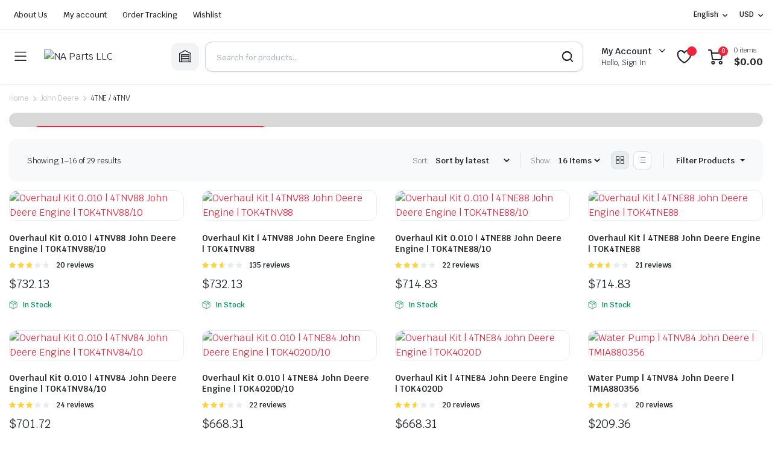

--- FILE ---
content_type: text/html; charset=UTF-8
request_url: https://napartsllc.com/cat/john-deere/4tne-4tnv/
body_size: 33954
content:
<!DOCTYPE html>
<html lang="en-US" prefix="og: https://ogp.me/ns#">
<head>
	<link rel="alternate" href="https://napartsllc.com/product/overhaul-kit-0-010-4tnv88-john-deere-engine-tok4tnv88-10/" hreflang="en-US" />
	<meta charset="UTF-8">
	<meta http-equiv="X-UA-Compatible" content="IE=edge">
	<meta name="viewport" content="width=device-width, initial-scale=1.0">

	
            <script data-no-defer="1" data-ezscrex="false" data-cfasync="false" data-pagespeed-no-defer data-cookieconsent="ignore">
                var ctPublicFunctions = {"_ajax_nonce":"e8b8665f01","_rest_nonce":"4132c0d68c","_ajax_url":"\/wp-admin\/admin-ajax.php","_rest_url":"https:\/\/napartsllc.com\/wp-json\/","data__cookies_type":"none","data__ajax_type":"admin_ajax","text__wait_for_decoding":"Decoding the contact data, let us a few seconds to finish. Anti-Spam by CleanTalk","cookiePrefix":"","wprocket_detected":false}
            </script>
        
            <script data-no-defer="1" data-ezscrex="false" data-cfasync="false" data-pagespeed-no-defer data-cookieconsent="ignore">
                var ctPublic = {"_ajax_nonce":"e8b8665f01","settings__forms__check_internal":"0","settings__forms__check_external":"0","settings__forms__search_test":"1","blog_home":"https:\/\/napartsllc.com\/","pixel__setting":"3","pixel__enabled":true,"pixel__url":"https:\/\/moderate6-v4.cleantalk.org\/pixel\/b2849d1c21ee089d6bedfb958fce0e00.gif","data__email_check_before_post":"1","data__cookies_type":"none","data__key_is_ok":true,"data__visible_fields_required":true,"data__to_local_storage":{"apbct_cookies_test":"%7B%22cookies_names%22%3A%5B%22apbct_timestamp%22%2C%22apbct_site_landing_ts%22%5D%2C%22check_value%22%3A%22fd98025c939668cc6615d73bc7d0ce9f%22%7D","apbct_site_landing_ts":"1768989702","apbct_timestamp":"1768989702","apbct_urls":"{\"napartsllc.com\/cat\/john-deere\/4tne-4tnv\/\":[1768989702]}"},"wl_brandname":"Anti-Spam by CleanTalk","wl_brandname_short":"CleanTalk","ct_checkjs_key":"092609605fa465d4ef964ab26ab18400d9271ffdceedc27a3c4cf8f77e2d3982","emailEncoderPassKey":"05d831d32275e1fa74675d6956a34b7d"}
            </script>
        
<!-- Search Engine Optimization by Rank Math - https://rankmath.com/ -->
<title>4TNE / 4TNV Engine Rebuild Kits &amp; Parts | NA Parts LLC</title>
<meta name="description" content="We are providing best 4TNE / 4TNV engine rebuild kit &amp; overhaul parts with guaranteed results. Our 4TNE / 4TNV parts are superior quality aftermarket parts."/>
<meta name="robots" content="follow, index, max-snippet:-1, max-video-preview:-1, max-image-preview:large"/>
<link rel="canonical" href="https://napartsllc.com/cat/john-deere/4tne-4tnv/" />
<link rel="next" href="https://napartsllc.com/cat/john-deere/4tne-4tnv/page/2/" />
<meta property="og:locale" content="en_US" />
<meta property="og:type" content="article" />
<meta property="og:title" content="4TNE / 4TNV Engine Rebuild Kits &amp; Parts | NA Parts LLC" />
<meta property="og:description" content="We are providing best 4TNE / 4TNV engine rebuild kit &amp; overhaul parts with guaranteed results. Our 4TNE / 4TNV parts are superior quality aftermarket parts." />
<meta property="og:url" content="https://napartsllc.com/cat/john-deere/4tne-4tnv/" />
<meta property="og:site_name" content="All Diesel Engine Rebuild Parts | NAParts LLC" />
<meta name="twitter:card" content="summary_large_image" />
<meta name="twitter:title" content="4TNE / 4TNV Engine Rebuild Kits &amp; Parts | NA Parts LLC" />
<meta name="twitter:description" content="We are providing best 4TNE / 4TNV engine rebuild kit &amp; overhaul parts with guaranteed results. Our 4TNE / 4TNV parts are superior quality aftermarket parts." />
<script type="application/ld+json" class="rank-math-schema">{"@context":"https://schema.org","@graph":[{"@type":"Organization","@id":"https://napartsllc.com/#organization","name":"Isuzu Rebuild Kits"},{"@type":"WebSite","@id":"https://napartsllc.com/#website","url":"https://napartsllc.com","name":"All Diesel Engine Rebuild Parts | NAParts LLC","publisher":{"@id":"https://napartsllc.com/#organization"},"inLanguage":"en-US"},{"@type":"BreadcrumbList","@id":"https://napartsllc.com/cat/john-deere/4tne-4tnv/#breadcrumb","itemListElement":[{"@type":"ListItem","position":"1","item":{"@id":"http://isuzurebuildkits.com","name":"Home"}},{"@type":"ListItem","position":"2","item":{"@id":"https://napartsllc.com/cat/john-deere/4tne-4tnv/","name":"4TNE / 4TNV"}}]},{"@type":"CollectionPage","@id":"https://napartsllc.com/cat/john-deere/4tne-4tnv/#webpage","url":"https://napartsllc.com/cat/john-deere/4tne-4tnv/","name":"4TNE / 4TNV Engine Rebuild Kits &amp; Parts | NA Parts LLC","isPartOf":{"@id":"https://napartsllc.com/#website"},"inLanguage":"en-US","breadcrumb":{"@id":"https://napartsllc.com/cat/john-deere/4tne-4tnv/#breadcrumb"}}]}</script>
<!-- /Rank Math WordPress SEO plugin -->

<link rel='dns-prefetch' href='//moderate.cleantalk.org' />
<link rel='dns-prefetch' href='//fonts.googleapis.com' />
<link rel="alternate" type="application/rss+xml" title="NA Parts LLC &raquo; Feed" href="https://napartsllc.com/feed/" />
<link rel="alternate" type="application/rss+xml" title="NA Parts LLC &raquo; Comments Feed" href="https://napartsllc.com/comments/feed/" />
<link rel="alternate" type="application/rss+xml" title="NA Parts LLC &raquo; 4TNE / 4TNV Category Feed" href="https://napartsllc.com/cat/john-deere/4tne-4tnv/feed/" />
<script type="text/javascript">
/* <![CDATA[ */
window._wpemojiSettings = {"baseUrl":"https:\/\/s.w.org\/images\/core\/emoji\/14.0.0\/72x72\/","ext":".png","svgUrl":"https:\/\/s.w.org\/images\/core\/emoji\/14.0.0\/svg\/","svgExt":".svg","source":{"concatemoji":"https:\/\/napartsllc.com\/wp-includes\/js\/wp-emoji-release.min.js?ver=6.4.7"}};
/*! This file is auto-generated */
!function(i,n){var o,s,e;function c(e){try{var t={supportTests:e,timestamp:(new Date).valueOf()};sessionStorage.setItem(o,JSON.stringify(t))}catch(e){}}function p(e,t,n){e.clearRect(0,0,e.canvas.width,e.canvas.height),e.fillText(t,0,0);var t=new Uint32Array(e.getImageData(0,0,e.canvas.width,e.canvas.height).data),r=(e.clearRect(0,0,e.canvas.width,e.canvas.height),e.fillText(n,0,0),new Uint32Array(e.getImageData(0,0,e.canvas.width,e.canvas.height).data));return t.every(function(e,t){return e===r[t]})}function u(e,t,n){switch(t){case"flag":return n(e,"\ud83c\udff3\ufe0f\u200d\u26a7\ufe0f","\ud83c\udff3\ufe0f\u200b\u26a7\ufe0f")?!1:!n(e,"\ud83c\uddfa\ud83c\uddf3","\ud83c\uddfa\u200b\ud83c\uddf3")&&!n(e,"\ud83c\udff4\udb40\udc67\udb40\udc62\udb40\udc65\udb40\udc6e\udb40\udc67\udb40\udc7f","\ud83c\udff4\u200b\udb40\udc67\u200b\udb40\udc62\u200b\udb40\udc65\u200b\udb40\udc6e\u200b\udb40\udc67\u200b\udb40\udc7f");case"emoji":return!n(e,"\ud83e\udef1\ud83c\udffb\u200d\ud83e\udef2\ud83c\udfff","\ud83e\udef1\ud83c\udffb\u200b\ud83e\udef2\ud83c\udfff")}return!1}function f(e,t,n){var r="undefined"!=typeof WorkerGlobalScope&&self instanceof WorkerGlobalScope?new OffscreenCanvas(300,150):i.createElement("canvas"),a=r.getContext("2d",{willReadFrequently:!0}),o=(a.textBaseline="top",a.font="600 32px Arial",{});return e.forEach(function(e){o[e]=t(a,e,n)}),o}function t(e){var t=i.createElement("script");t.src=e,t.defer=!0,i.head.appendChild(t)}"undefined"!=typeof Promise&&(o="wpEmojiSettingsSupports",s=["flag","emoji"],n.supports={everything:!0,everythingExceptFlag:!0},e=new Promise(function(e){i.addEventListener("DOMContentLoaded",e,{once:!0})}),new Promise(function(t){var n=function(){try{var e=JSON.parse(sessionStorage.getItem(o));if("object"==typeof e&&"number"==typeof e.timestamp&&(new Date).valueOf()<e.timestamp+604800&&"object"==typeof e.supportTests)return e.supportTests}catch(e){}return null}();if(!n){if("undefined"!=typeof Worker&&"undefined"!=typeof OffscreenCanvas&&"undefined"!=typeof URL&&URL.createObjectURL&&"undefined"!=typeof Blob)try{var e="postMessage("+f.toString()+"("+[JSON.stringify(s),u.toString(),p.toString()].join(",")+"));",r=new Blob([e],{type:"text/javascript"}),a=new Worker(URL.createObjectURL(r),{name:"wpTestEmojiSupports"});return void(a.onmessage=function(e){c(n=e.data),a.terminate(),t(n)})}catch(e){}c(n=f(s,u,p))}t(n)}).then(function(e){for(var t in e)n.supports[t]=e[t],n.supports.everything=n.supports.everything&&n.supports[t],"flag"!==t&&(n.supports.everythingExceptFlag=n.supports.everythingExceptFlag&&n.supports[t]);n.supports.everythingExceptFlag=n.supports.everythingExceptFlag&&!n.supports.flag,n.DOMReady=!1,n.readyCallback=function(){n.DOMReady=!0}}).then(function(){return e}).then(function(){var e;n.supports.everything||(n.readyCallback(),(e=n.source||{}).concatemoji?t(e.concatemoji):e.wpemoji&&e.twemoji&&(t(e.twemoji),t(e.wpemoji)))}))}((window,document),window._wpemojiSettings);
/* ]]> */
</script>

<style id='wp-emoji-styles-inline-css' type='text/css'>

	img.wp-smiley, img.emoji {
		display: inline !important;
		border: none !important;
		box-shadow: none !important;
		height: 1em !important;
		width: 1em !important;
		margin: 0 0.07em !important;
		vertical-align: -0.1em !important;
		background: none !important;
		padding: 0 !important;
	}
</style>
<link rel='stylesheet' id='wp-block-library-css' href='https://napartsllc.com/wp-includes/css/dist/block-library/style.min.css?ver=6.4.7' type='text/css' media='all' />
<style id='classic-theme-styles-inline-css' type='text/css'>
/*! This file is auto-generated */
.wp-block-button__link{color:#fff;background-color:#32373c;border-radius:9999px;box-shadow:none;text-decoration:none;padding:calc(.667em + 2px) calc(1.333em + 2px);font-size:1.125em}.wp-block-file__button{background:#32373c;color:#fff;text-decoration:none}
</style>
<style id='global-styles-inline-css' type='text/css'>
body{--wp--preset--color--black: #000000;--wp--preset--color--cyan-bluish-gray: #abb8c3;--wp--preset--color--white: #ffffff;--wp--preset--color--pale-pink: #f78da7;--wp--preset--color--vivid-red: #cf2e2e;--wp--preset--color--luminous-vivid-orange: #ff6900;--wp--preset--color--luminous-vivid-amber: #fcb900;--wp--preset--color--light-green-cyan: #7bdcb5;--wp--preset--color--vivid-green-cyan: #00d084;--wp--preset--color--pale-cyan-blue: #8ed1fc;--wp--preset--color--vivid-cyan-blue: #0693e3;--wp--preset--color--vivid-purple: #9b51e0;--wp--preset--gradient--vivid-cyan-blue-to-vivid-purple: linear-gradient(135deg,rgba(6,147,227,1) 0%,rgb(155,81,224) 100%);--wp--preset--gradient--light-green-cyan-to-vivid-green-cyan: linear-gradient(135deg,rgb(122,220,180) 0%,rgb(0,208,130) 100%);--wp--preset--gradient--luminous-vivid-amber-to-luminous-vivid-orange: linear-gradient(135deg,rgba(252,185,0,1) 0%,rgba(255,105,0,1) 100%);--wp--preset--gradient--luminous-vivid-orange-to-vivid-red: linear-gradient(135deg,rgba(255,105,0,1) 0%,rgb(207,46,46) 100%);--wp--preset--gradient--very-light-gray-to-cyan-bluish-gray: linear-gradient(135deg,rgb(238,238,238) 0%,rgb(169,184,195) 100%);--wp--preset--gradient--cool-to-warm-spectrum: linear-gradient(135deg,rgb(74,234,220) 0%,rgb(151,120,209) 20%,rgb(207,42,186) 40%,rgb(238,44,130) 60%,rgb(251,105,98) 80%,rgb(254,248,76) 100%);--wp--preset--gradient--blush-light-purple: linear-gradient(135deg,rgb(255,206,236) 0%,rgb(152,150,240) 100%);--wp--preset--gradient--blush-bordeaux: linear-gradient(135deg,rgb(254,205,165) 0%,rgb(254,45,45) 50%,rgb(107,0,62) 100%);--wp--preset--gradient--luminous-dusk: linear-gradient(135deg,rgb(255,203,112) 0%,rgb(199,81,192) 50%,rgb(65,88,208) 100%);--wp--preset--gradient--pale-ocean: linear-gradient(135deg,rgb(255,245,203) 0%,rgb(182,227,212) 50%,rgb(51,167,181) 100%);--wp--preset--gradient--electric-grass: linear-gradient(135deg,rgb(202,248,128) 0%,rgb(113,206,126) 100%);--wp--preset--gradient--midnight: linear-gradient(135deg,rgb(2,3,129) 0%,rgb(40,116,252) 100%);--wp--preset--font-size--small: 13px;--wp--preset--font-size--medium: 20px;--wp--preset--font-size--large: 36px;--wp--preset--font-size--x-large: 42px;--wp--preset--font-family--inter: "Inter", sans-serif;--wp--preset--font-family--cardo: Cardo;--wp--preset--spacing--20: 0.44rem;--wp--preset--spacing--30: 0.67rem;--wp--preset--spacing--40: 1rem;--wp--preset--spacing--50: 1.5rem;--wp--preset--spacing--60: 2.25rem;--wp--preset--spacing--70: 3.38rem;--wp--preset--spacing--80: 5.06rem;--wp--preset--shadow--natural: 6px 6px 9px rgba(0, 0, 0, 0.2);--wp--preset--shadow--deep: 12px 12px 50px rgba(0, 0, 0, 0.4);--wp--preset--shadow--sharp: 6px 6px 0px rgba(0, 0, 0, 0.2);--wp--preset--shadow--outlined: 6px 6px 0px -3px rgba(255, 255, 255, 1), 6px 6px rgba(0, 0, 0, 1);--wp--preset--shadow--crisp: 6px 6px 0px rgba(0, 0, 0, 1);}:where(.is-layout-flex){gap: 0.5em;}:where(.is-layout-grid){gap: 0.5em;}body .is-layout-flow > .alignleft{float: left;margin-inline-start: 0;margin-inline-end: 2em;}body .is-layout-flow > .alignright{float: right;margin-inline-start: 2em;margin-inline-end: 0;}body .is-layout-flow > .aligncenter{margin-left: auto !important;margin-right: auto !important;}body .is-layout-constrained > .alignleft{float: left;margin-inline-start: 0;margin-inline-end: 2em;}body .is-layout-constrained > .alignright{float: right;margin-inline-start: 2em;margin-inline-end: 0;}body .is-layout-constrained > .aligncenter{margin-left: auto !important;margin-right: auto !important;}body .is-layout-constrained > :where(:not(.alignleft):not(.alignright):not(.alignfull)){max-width: var(--wp--style--global--content-size);margin-left: auto !important;margin-right: auto !important;}body .is-layout-constrained > .alignwide{max-width: var(--wp--style--global--wide-size);}body .is-layout-flex{display: flex;}body .is-layout-flex{flex-wrap: wrap;align-items: center;}body .is-layout-flex > *{margin: 0;}body .is-layout-grid{display: grid;}body .is-layout-grid > *{margin: 0;}:where(.wp-block-columns.is-layout-flex){gap: 2em;}:where(.wp-block-columns.is-layout-grid){gap: 2em;}:where(.wp-block-post-template.is-layout-flex){gap: 1.25em;}:where(.wp-block-post-template.is-layout-grid){gap: 1.25em;}.has-black-color{color: var(--wp--preset--color--black) !important;}.has-cyan-bluish-gray-color{color: var(--wp--preset--color--cyan-bluish-gray) !important;}.has-white-color{color: var(--wp--preset--color--white) !important;}.has-pale-pink-color{color: var(--wp--preset--color--pale-pink) !important;}.has-vivid-red-color{color: var(--wp--preset--color--vivid-red) !important;}.has-luminous-vivid-orange-color{color: var(--wp--preset--color--luminous-vivid-orange) !important;}.has-luminous-vivid-amber-color{color: var(--wp--preset--color--luminous-vivid-amber) !important;}.has-light-green-cyan-color{color: var(--wp--preset--color--light-green-cyan) !important;}.has-vivid-green-cyan-color{color: var(--wp--preset--color--vivid-green-cyan) !important;}.has-pale-cyan-blue-color{color: var(--wp--preset--color--pale-cyan-blue) !important;}.has-vivid-cyan-blue-color{color: var(--wp--preset--color--vivid-cyan-blue) !important;}.has-vivid-purple-color{color: var(--wp--preset--color--vivid-purple) !important;}.has-black-background-color{background-color: var(--wp--preset--color--black) !important;}.has-cyan-bluish-gray-background-color{background-color: var(--wp--preset--color--cyan-bluish-gray) !important;}.has-white-background-color{background-color: var(--wp--preset--color--white) !important;}.has-pale-pink-background-color{background-color: var(--wp--preset--color--pale-pink) !important;}.has-vivid-red-background-color{background-color: var(--wp--preset--color--vivid-red) !important;}.has-luminous-vivid-orange-background-color{background-color: var(--wp--preset--color--luminous-vivid-orange) !important;}.has-luminous-vivid-amber-background-color{background-color: var(--wp--preset--color--luminous-vivid-amber) !important;}.has-light-green-cyan-background-color{background-color: var(--wp--preset--color--light-green-cyan) !important;}.has-vivid-green-cyan-background-color{background-color: var(--wp--preset--color--vivid-green-cyan) !important;}.has-pale-cyan-blue-background-color{background-color: var(--wp--preset--color--pale-cyan-blue) !important;}.has-vivid-cyan-blue-background-color{background-color: var(--wp--preset--color--vivid-cyan-blue) !important;}.has-vivid-purple-background-color{background-color: var(--wp--preset--color--vivid-purple) !important;}.has-black-border-color{border-color: var(--wp--preset--color--black) !important;}.has-cyan-bluish-gray-border-color{border-color: var(--wp--preset--color--cyan-bluish-gray) !important;}.has-white-border-color{border-color: var(--wp--preset--color--white) !important;}.has-pale-pink-border-color{border-color: var(--wp--preset--color--pale-pink) !important;}.has-vivid-red-border-color{border-color: var(--wp--preset--color--vivid-red) !important;}.has-luminous-vivid-orange-border-color{border-color: var(--wp--preset--color--luminous-vivid-orange) !important;}.has-luminous-vivid-amber-border-color{border-color: var(--wp--preset--color--luminous-vivid-amber) !important;}.has-light-green-cyan-border-color{border-color: var(--wp--preset--color--light-green-cyan) !important;}.has-vivid-green-cyan-border-color{border-color: var(--wp--preset--color--vivid-green-cyan) !important;}.has-pale-cyan-blue-border-color{border-color: var(--wp--preset--color--pale-cyan-blue) !important;}.has-vivid-cyan-blue-border-color{border-color: var(--wp--preset--color--vivid-cyan-blue) !important;}.has-vivid-purple-border-color{border-color: var(--wp--preset--color--vivid-purple) !important;}.has-vivid-cyan-blue-to-vivid-purple-gradient-background{background: var(--wp--preset--gradient--vivid-cyan-blue-to-vivid-purple) !important;}.has-light-green-cyan-to-vivid-green-cyan-gradient-background{background: var(--wp--preset--gradient--light-green-cyan-to-vivid-green-cyan) !important;}.has-luminous-vivid-amber-to-luminous-vivid-orange-gradient-background{background: var(--wp--preset--gradient--luminous-vivid-amber-to-luminous-vivid-orange) !important;}.has-luminous-vivid-orange-to-vivid-red-gradient-background{background: var(--wp--preset--gradient--luminous-vivid-orange-to-vivid-red) !important;}.has-very-light-gray-to-cyan-bluish-gray-gradient-background{background: var(--wp--preset--gradient--very-light-gray-to-cyan-bluish-gray) !important;}.has-cool-to-warm-spectrum-gradient-background{background: var(--wp--preset--gradient--cool-to-warm-spectrum) !important;}.has-blush-light-purple-gradient-background{background: var(--wp--preset--gradient--blush-light-purple) !important;}.has-blush-bordeaux-gradient-background{background: var(--wp--preset--gradient--blush-bordeaux) !important;}.has-luminous-dusk-gradient-background{background: var(--wp--preset--gradient--luminous-dusk) !important;}.has-pale-ocean-gradient-background{background: var(--wp--preset--gradient--pale-ocean) !important;}.has-electric-grass-gradient-background{background: var(--wp--preset--gradient--electric-grass) !important;}.has-midnight-gradient-background{background: var(--wp--preset--gradient--midnight) !important;}.has-small-font-size{font-size: var(--wp--preset--font-size--small) !important;}.has-medium-font-size{font-size: var(--wp--preset--font-size--medium) !important;}.has-large-font-size{font-size: var(--wp--preset--font-size--large) !important;}.has-x-large-font-size{font-size: var(--wp--preset--font-size--x-large) !important;}
.wp-block-navigation a:where(:not(.wp-element-button)){color: inherit;}
:where(.wp-block-post-template.is-layout-flex){gap: 1.25em;}:where(.wp-block-post-template.is-layout-grid){gap: 1.25em;}
:where(.wp-block-columns.is-layout-flex){gap: 2em;}:where(.wp-block-columns.is-layout-grid){gap: 2em;}
.wp-block-pullquote{font-size: 1.5em;line-height: 1.6;}
</style>
<link rel='stylesheet' id='kk-star-ratings-css' href='https://napartsllc.com/wp-content/plugins/kk-star-ratings/src/core/public/css/kk-star-ratings.min.css?ver=5.4.10.3' type='text/css' media='all' />
<link rel='stylesheet' id='wapf-frontend-css-css' href='https://napartsllc.com/wp-content/plugins/advanced-product-fields-for-woocommerce/assets/css/frontend.min.css?ver=1.6.18' type='text/css' media='all' />
<link rel='stylesheet' id='ct_public_css-css' href='https://napartsllc.com/wp-content/plugins/cleantalk-spam-protect/css/cleantalk-public.min.css?ver=6.24' type='text/css' media='all' />
<link rel='stylesheet' id='contact-form-7-css' href='https://napartsllc.com/wp-content/plugins/contact-form-7/includes/css/styles.css?ver=5.9.8' type='text/css' media='all' />
<style id='woocommerce-inline-inline-css' type='text/css'>
.woocommerce form .form-row .required { visibility: visible; }
</style>
<link rel='stylesheet' id='klb-single-ajax-css' href='https://napartsllc.com/wp-content/plugins/partdo-core/woocommerce-filter/single-ajax/css/single-ajax.css?ver=1.0' type='text/css' media='all' />
<link rel='stylesheet' id='klb-notice-ajax-css' href='https://napartsllc.com/wp-content/plugins/partdo-core/woocommerce-filter/notice-ajax/css/notice-ajax.css?ver=1.0' type='text/css' media='all' />
<link rel='stylesheet' id='klbtheme-swatches-css' href='https://napartsllc.com/wp-content/plugins/partdo-core/woocommerce-filter/swatches/css/swatches.css?ver=6.4.7' type='text/css' media='all' />
<link rel='stylesheet' id='klb-free-shipping-css' href='https://napartsllc.com/wp-content/plugins/partdo-core/woocommerce-filter/shipping-progress-bar/css/free-shipping.css?ver=1.0' type='text/css' media='all' />
<link rel='stylesheet' id='partdo-ajax-search-css' href='https://napartsllc.com/wp-content/plugins/partdo-core/woocommerce-filter/ajax-search/css/ajax-search.css?ver=1.0' type='text/css' media='all' />
<link rel='stylesheet' id='hint-css' href='https://napartsllc.com/wp-content/plugins/woo-smart-compare/assets/libs/hint/hint.min.css?ver=6.4.7' type='text/css' media='all' />
<link rel='stylesheet' id='perfect-scrollbar-css' href='https://napartsllc.com/wp-content/plugins/woo-smart-compare/assets/libs/perfect-scrollbar/css/perfect-scrollbar.min.css?ver=6.4.7' type='text/css' media='all' />
<link rel='stylesheet' id='perfect-scrollbar-wpc-css' href='https://napartsllc.com/wp-content/plugins/woo-smart-compare/assets/libs/perfect-scrollbar/css/custom-theme.css?ver=6.4.7' type='text/css' media='all' />
<link rel='stylesheet' id='woosc-frontend-css' href='https://napartsllc.com/wp-content/plugins/woo-smart-compare/assets/css/frontend.css?ver=6.5.3' type='text/css' media='all' />
<link rel='preload' as='font' type='font/woff2' crossorigin='anonymous' id='tinvwl-webfont-font-css' href='https://napartsllc.com/wp-content/plugins/ti-woocommerce-wishlist/assets/fonts/tinvwl-webfont.woff2?ver=xu2uyi'  media='all' />
<link rel='stylesheet' id='tinvwl-webfont-css' href='https://napartsllc.com/wp-content/plugins/ti-woocommerce-wishlist/assets/css/webfont.min.css?ver=2.11.1' type='text/css' media='all' />
<link rel='stylesheet' id='tinvwl-css' href='https://napartsllc.com/wp-content/plugins/ti-woocommerce-wishlist/assets/css/public.min.css?ver=2.11.1' type='text/css' media='all' />
<link rel='stylesheet' id='bootstrap-css' href='https://napartsllc.com/wp-content/themes/partdo/assets/css/bootstrap.min.css?ver=1.0' type='text/css' media='all' />
<link rel='stylesheet' id='partdo-base-css' href='https://napartsllc.com/wp-content/themes/partdo/assets/css/base.css?ver=1.0' type='text/css' media='all' />
<link rel='stylesheet' id='partdo-klbicon-css' href='https://napartsllc.com/wp-content/themes/partdo/assets/css/klbicon.css?ver=1.0' type='text/css' media='all' />
<link rel='stylesheet' id='partdo-font-krub-css' href='//fonts.googleapis.com/css2?family=Krub:ital,wght@0,200;0,300;0,400;0,500;0,600;0,700;1,200;1,300;1,400;1,500;1,600;1,700&#038;subset=latin,latin-ext' type='text/css' media='all' />
<link rel='stylesheet' id='partdo-style-css' href='https://napartsllc.com/wp-content/themes/partdo-child/style.css?ver=6.4.7' type='text/css' media='all' />
<link rel='stylesheet' id='pwb-styles-frontend-css' href='https://napartsllc.com/wp-content/plugins/perfect-woocommerce-brands/build/frontend/css/style.css?ver=3.6.8' type='text/css' media='all' />
<link rel='stylesheet' id='parent-style-css' href='https://napartsllc.com/wp-content/themes/partdo/style.css?ver=6.4.7' type='text/css' media='all' />
<link rel='stylesheet' id='partdo-child-style-css' href='https://napartsllc.com/wp-content/themes/partdo-child/style.css?ver=1.1.3' type='text/css' media='all' />
<script type="text/template" id="tmpl-variation-template">
	<div class="woocommerce-variation-description">{{{ data.variation.variation_description }}}</div>
	<div class="woocommerce-variation-price">{{{ data.variation.price_html }}}</div>
	<div class="woocommerce-variation-availability">{{{ data.variation.availability_html }}}</div>
</script>
<script type="text/template" id="tmpl-unavailable-variation-template">
	<p>Sorry, this product is unavailable. Please choose a different combination.</p>
</script>
<script type="text/javascript" src="https://napartsllc.com/wp-includes/js/jquery/jquery.min.js?ver=3.7.1" id="jquery-core-js"></script>
<script type="text/javascript" src="https://napartsllc.com/wp-includes/js/jquery/jquery-migrate.min.js?ver=3.4.1" id="jquery-migrate-js"></script>
<script type="text/javascript" id="seo-automated-link-building-js-extra">
/* <![CDATA[ */
var seoAutomatedLinkBuilding = {"ajaxUrl":"https:\/\/napartsllc.com\/wp-admin\/admin-ajax.php"};
/* ]]> */
</script>
<script type="text/javascript" src="https://napartsllc.com/wp-content/plugins/seo-automated-link-building/js/seo-automated-link-building.js?ver=6.4.7" id="seo-automated-link-building-js"></script>
<script type="text/javascript" data-pagespeed-no-defer src="https://napartsllc.com/wp-content/plugins/cleantalk-spam-protect/js/apbct-public-bundle.min.js?ver=6.24" id="ct_public_functions-js"></script>
<script type="text/javascript" src="https://moderate.cleantalk.org/ct-bot-detector-wrapper.js" id="ct_bot_detector-js"></script>
<script type="text/javascript" src="https://napartsllc.com/wp-content/plugins/woocommerce/assets/js/jquery-blockui/jquery.blockUI.min.js?ver=2.7.0-wc.9.1.5" id="jquery-blockui-js" data-wp-strategy="defer"></script>
<script type="text/javascript" id="wc-add-to-cart-js-extra">
/* <![CDATA[ */
var wc_add_to_cart_params = {"ajax_url":"\/wp-admin\/admin-ajax.php","wc_ajax_url":"\/?wc-ajax=%%endpoint%%","i18n_view_cart":"View cart","cart_url":"https:\/\/napartsllc.com\/cart-2\/","is_cart":"","cart_redirect_after_add":"no"};
/* ]]> */
</script>
<script type="text/javascript" src="https://napartsllc.com/wp-content/plugins/woocommerce/assets/js/frontend/add-to-cart.min.js?ver=9.1.5" id="wc-add-to-cart-js" defer="defer" data-wp-strategy="defer"></script>
<script type="text/javascript" src="https://napartsllc.com/wp-content/plugins/woocommerce/assets/js/js-cookie/js.cookie.min.js?ver=2.1.4-wc.9.1.5" id="js-cookie-js" data-wp-strategy="defer"></script>
<script type="text/javascript" id="woocommerce-js-extra">
/* <![CDATA[ */
var woocommerce_params = {"ajax_url":"\/wp-admin\/admin-ajax.php","wc_ajax_url":"\/?wc-ajax=%%endpoint%%"};
/* ]]> */
</script>
<script type="text/javascript" src="https://napartsllc.com/wp-content/plugins/woocommerce/assets/js/frontend/woocommerce.min.js?ver=9.1.5" id="woocommerce-js" defer="defer" data-wp-strategy="defer"></script>
<script type="text/javascript" src="https://napartsllc.com/wp-content/plugins/partdo-core/woocommerce-filter/single-ajax/js/single-ajax.js?ver=1.0" id="klb-single-ajax-js"></script>
<script type="text/javascript" src="https://napartsllc.com/wp-content/plugins/partdo-core/woocommerce-filter/notice-ajax/js/notice-ajax.js?ver=1.0" id="klb-notice-ajax-js"></script>
<script type="text/javascript" src="https://napartsllc.com/wp-includes/js/underscore.min.js?ver=1.13.4" id="underscore-js"></script>
<script type="text/javascript" id="wp-util-js-extra">
/* <![CDATA[ */
var _wpUtilSettings = {"ajax":{"url":"\/wp-admin\/admin-ajax.php"}};
/* ]]> */
</script>
<script type="text/javascript" src="https://napartsllc.com/wp-includes/js/wp-util.min.js?ver=6.4.7" id="wp-util-js"></script>
<script type="text/javascript" id="wc-add-to-cart-variation-js-extra">
/* <![CDATA[ */
var wc_add_to_cart_variation_params = {"wc_ajax_url":"\/?wc-ajax=%%endpoint%%","i18n_no_matching_variations_text":"Sorry, no products matched your selection. Please choose a different combination.","i18n_make_a_selection_text":"Please select some product options before adding this product to your cart.","i18n_unavailable_text":"Sorry, this product is unavailable. Please choose a different combination."};
/* ]]> */
</script>
<script type="text/javascript" src="https://napartsllc.com/wp-content/plugins/woocommerce/assets/js/frontend/add-to-cart-variation.min.js?ver=9.1.5" id="wc-add-to-cart-variation-js" defer="defer" data-wp-strategy="defer"></script>
<script type="text/javascript" id="partdo-ajax-search-js-extra">
/* <![CDATA[ */
var partdosearch = {"ajaxurl":"https:\/\/napartsllc.com\/wp-admin\/admin-ajax.php"};
/* ]]> */
</script>
<script type="text/javascript" src="https://napartsllc.com/wp-content/plugins/partdo-core/woocommerce-filter/ajax-search/js/ajax-search.js?ver=1.0" id="partdo-ajax-search-js"></script>
<script type="text/javascript" src="https://napartsllc.com/wp-content/themes/partdo/includes/pjax/js/helpers.js?ver=1.0" id="pjax-helpers-js"></script>
<script type="text/javascript" src="https://napartsllc.com/wp-content/themes/partdo/includes/pjax/js/pjax.js?ver=1.0" id="pjax-js"></script>
<script type="text/javascript" src="https://napartsllc.com/wp-content/themes/partdo/includes/pjax/js/wc/sortByWidget.js?ver=1.0" id="partdo-sortByWidget-js"></script>
<script type="text/javascript" src="https://napartsllc.com/wp-content/themes/partdo/includes/pjax/js/wc/perpage.js?ver=1.0" id="partdo-perpage-js"></script>
<script type="text/javascript" src="https://napartsllc.com/wp-content/themes/partdo/includes/pjax/js/wc/woocommercePriceSlider.js?ver=1.0" id="partdo-woocommercePriceSlider-js"></script>
<link rel="https://api.w.org/" href="https://napartsllc.com/wp-json/" /><link rel="alternate" type="application/json" href="https://napartsllc.com/wp-json/wp/v2/product_cat/663" /><link rel="EditURI" type="application/rsd+xml" title="RSD" href="https://napartsllc.com/xmlrpc.php?rsd" />
<meta name="generator" content="WordPress 6.4.7" />

<style type="text/css">



@media(max-width:64rem){
	.single .product-type-simple form.cart {
	    position: fixed;
	    bottom: 0;
	    right: 0;
	    z-index: 9999;
	    background: #fff;
	    margin-bottom: 0;
	    padding: 15px;
	    -webkit-box-shadow: 0 -2px 5px rgb(0 0 0 / 7%);
	    box-shadow: 0 -2px 5px rgb(0 0 0 / 7%);
	    justify-content: space-between;
		width: 100%;
	}

	.single .woocommerce-variation-add-to-cart {
	    display: -webkit-box;
	    display: -ms-flexbox;
	    display: flex;
	    position: fixed;
	    bottom: 0;
	    right: 0;
	    z-index: 9999;
	    background: #fff;
	    margin-bottom: 0;
	    padding: 15px;
	    -webkit-box-shadow: 0 -2px 5px rgb(0 0 0 / 7%);
	    box-shadow: 0 -2px 5px rgb(0 0 0 / 7%);
	    justify-content: space-between;
    	width: 100%;
		flex-wrap: wrap;
		width: 100%; 
	}

	.single .site-footer .footer-row.footer-copyright {
	    margin-bottom: 79px;
	}

}













.site-header.header-type-1 .header-border{
	background-color: ;
}

.site-header.header-type-1 .header-topbar  {
	background-color: ;
	color: ;
}

.site-header.header-type-1 .klbth-menu-wrapper.topbar .klbth-menu > li:hover > a,
.site-header.header-type-1 .header-topbar .header-notice p a:hover,
.site-header.header-type-1 .klbth-menu-wrapper.topbar .klbth-menu .sub-menu li a:hover{
	color: ;
}

.site-header.header-type-1 .header-main,
.site-header.header-type-1 .header-nav,
.site-header.header-type-1 .header-mobile{
	background-color: ;
}

.site-header.header-type-1 .header-topbar{
	border-color: ;
}

.site-header.header-type-1 .klbth-menu-wrapper.primary .klbth-menu > .menu-item > a,
.site-header.header-type-1 .mega-items .mega-item > a{
	color: ;
}

.site-header.header-type-1 .klbth-menu-wrapper.primary .klbth-menu > .menu-item:hover > a,
.site-header.header-type-1 .mega-items .mega-item:hover > a{
	color: ;
}

.site-header.header-type-1 .klbth-menu-wrapper.primary .menu-item-has-children .sub-menu .menu-item:hover > a{
	background-color: ;
	color: ;
}

.site-header.header-type-1 .klbth-menu-wrapper.primary .menu-item-has-children .sub-menu .menu-item a{
	color: ;
}

.site-header.header-type-1 .quick-button .quick-icon,
.site-header.header-type-1 .quick-button .quick-text,
.site-header.header-type-1 .quick-button .arrow{
	color: ;
}

.site-header.header-type-1 .notice-button .notice-link{
	color: ;
}

.site-header.header-type-2 .header-notify{
	color: ;
}

.site-header.header-type-2 .header-topbar,
.site-header.header-type-2 .klbth-menu-wrapper.topbar .klbth-menu > li:hover > a{
	background-color: ;
	color: ;
}

.site-header.header-type-2 .klbth-menu-wrapper.topbar .klbth-menu > li > a:hover,
.site-header.header-type-2 .header-topbar .header-notice p a:hover,
.site-header.header-type-2 .klbth-menu-wrapper.topbar .klbth-menu .sub-menu li a:hover,
.site-header.header-type-2 .klbth-menu-wrapper.topbar .klbth-menu > li:hover > a{
	color: ;
}

.site-header.header-type-2 .header-main,
.site-header.header-type-2 .header-nav,
.site-header.header-type-2 .header-mobile{
	background-color: ;
}

.site-header.header-type-2 .header-topbar{
	border-color: ;
}

.site-header.header-type-2 .klbth-menu-wrapper.primary .klbth-menu > .menu-item > a,
.site-header.header-type-2 .mega-items .mega-item > a{
	color: ;
}

.site-header.header-type-2 .klbth-menu-wrapper.primary .klbth-menu > .menu-item:hover > a,
.site-header.header-type-2 .mega-items .mega-item:hover > a{
	color: ;
}

.site-header.header-type-2 .klbth-menu-wrapper.primary .menu-item-has-children .sub-menu .menu-item a{
	color: ;
}

.site-header.header-type-2 .klbth-menu-wrapper.primary .menu-item-has-children .sub-menu .menu-item:hover > a{
	background-color: ;
	color: ;
}

.site-header.header-type-2 .quick-button .quick-icon{
	color: ;
}

.site-header.klb-type-3 .header-border{
	background-color: ;
}

.site-header.klb-type-3 .header-sub{
	background-color: ;
}

.site-header.klb-type-3 .klbth-menu-wrapper.horizontal .klbth-menu li a{
	color: ;
}

.site-header.klb-type-3 .klbth-menu-wrapper.primary .klbth-menu > .menu-item > a:hover,
.site-header.klb-type-3 .klbth-menu-wrapper.topbar .klbth-menu .sub-menu li a:hover,
.site-header.klb-type-3 .klbth-menu-wrapper.topbar .klbth-menu > li:hover > a{
	color: ;
}

.site-header.klb-type-3 .header-main,
.site-header.klb-type-3 .header-mobile{
	background-color: ;
}

.site-header.klb-type-3 .header-sub{
	border-color: ;
}

.site-header.klb-type-3 .quick-button .quick-icon,
.site-header.klb-type-3 .quick-button .quick-text,
.site-header.klb-type-3 .quick-button .arrow{
	color: ;
}

.site-header.klb-type-4 .header-notify{
	color: ;
}

.site-header.klb-type-4 .header-sub{
	background-color: ;
}

.site-header.klb-type-4 .klbth-menu-wrapper.horizontal .klbth-menu li a{
	color: ;
}

.site-header.klb-type-4 .klbth-menu-wrapper.primary .klbth-menu > .menu-item > a:hover,
.site-header.klb-type-4 .klbth-menu-wrapper.topbar .klbth-menu .sub-menu li a:hover,
.site-header.klb-type-4  .klbth-menu-wrapper.topbar .klbth-menu > li:hover > a{
	color: ;
}

.site-header.klb-type-4 .header-main,
.site-header.klb-type-4 .header-mobile{
	background-color: ;
}

.site-header.klb-type-4 .header-sub{
	border-color: ;
}

.site-header.klb-type-4 .quick-button .quick-icon,
.site-header.klb-type-4 .quick-button .quick-text,
.site-header.klb-type-4 .quick-button .arrow{
	color: ;
}

.klbth-modal-holder .klbth-modal-header .entry-title{
	color: ;
}

.service-search-modal .entry-description{
	color: ;
}

.service-search-modal .service-description p{
	color: ;
}

.site-header .discount-products-header .entry-title{
	color: ;
}

.site-header .discount-products-header p{
	color: ;
}

.widget_banner .klbth-banner .entry-heading .entry-title{
	color: ;
}

.widget_banner .klbth-banner .badge{
	background-color: ;
	color: ;
}

.widget_banner .klbth-banner .entry-footer .btn.link{
	color: ;
}

.klbth-banner.shop-banner .entry-heading .entry-title{
	color: ;
}

.klbth-banner.shop-banner .badge{
	background-color: ;
	color: ;
}

.klbth-banner.shop-banner .entry-excerpt{
	color: ;
}

.klbth-banner.shop-banner .entry-footer .btn.link{
	color: ;
}

.site-drawer .site-scroll{
	background-color: ;
}

.site-drawer .drawer-heading{
	color: ;
}

.site-drawer .klbth-menu-wrapper .klbth-menu .menu-item{
	color: ;
	border-color:  !important;
}

.site-drawer .drawer-contacts ul li .contact-icon{
	color: ;
}

.site-drawer .drawer-contacts ul li .contact-detail{
	color: ;
}

.site-drawer .drawer-contacts ul li .contact-description{
	color: ;
}

.site-drawer .site-copyright{
	color: ;	
}

.mobile-bottom-menu{
	background-color: ;
}

.mobile-bottom-menu ul li a i,
.mobile-bottom-menu ul li a svg{
	color: ;
}

.mobile-bottom-menu ul li a span{
	color: ;
}

.site-footer .klbth-newsletter .klbth-newsletter-text .text-icon{
	color: ;
}

.site-footer .footer-row.footer-newsletter{
	background-color: ;
}

.site-footer .footer-newsletter.dark .footer-inner{
	border-color:  !important;
}

.site-footer .klbth-newsletter .klbth-newsletter-text .text-body .entry-title{
	color: ;
}

.site-footer .klbth-newsletter .klbth-newsletter-text .text-body .entry-subtitle{
	color: ;
}

.site-footer .klbth-newsletter .klbth-newsletter-text .text-body .entry-description{
	color: ;
}

.site-footer .footer-row.custom-background-light.dark{
	background-color: ;
}

.footer-row.dark .klbfooterwidget.widget .widget-title,
.footer-row.dark .widget_about_company .company-content .entry-title,
.footer-row.dark .widget_contact .company-phone,
.site-footer .footer-copyright.dark .mobile-app-content span{
	color: ;
}

.site-footer .subfooter.dark .footer-inner,
.site-footer .footer-row.dark .custom-column,
.site-footer .footer-row.dark .sub-banners ul li + li,
.site-footer .footer-copyright.dark .footer-inner{
	border-color:  !important;
}

.footer-row.dark .widget_nav_menu ul li a,
.footer-row.dark .widget_contact .company-works p,
.footer-row.dark .widget_about_company .company-content .entry-description p{
	color: ;
}

.site-footer .subfooter.dark .sub-banners ul li{
	color: ;
}

.site-footer .footer-copyright.dark .footer-menu ul li a{
	color: ;
}

.site-footer .footer-copyright.dark .site-copyright p{
	color: ;
}

.site-footer .footer-row.custom-background-dark{
	background-color: ;
}

.site-footer .subfooter.light .footer-inner,
.site-footer .footer-row.light .custom-column,
.site-footer .footer-row.light .sub-banners ul li + li,
.site-footer .footer-copyright.light .footer-inner{
	border-color:  !important;
}

.footer-row.light .klbfooterwidget.widget .widget-title,
.footer-row.light .widget_about_company .company-content .entry-title,
.footer-row.light .widget_contact .company-phone,
.site-footer .footer-copyright.light .mobile-app-content span{
	color: ;
}

.footer-row.light .widget_nav_menu ul li a,
.footer-row.light .widget_contact .company-works p,
.footer-row.light .widget_about_company .company-content .entry-description p{
	color: ;
}

.site-footer .subfooter.light .sub-banners ul li{
	color: ;
}

.site-footer .footer-copyright.light .footer-menu ul li a{
	color: ;
}

.site-footer .footer-copyright.light .site-copyright p{
	color: ;
}

.site-footer .footer-copyright.light .site-copyright p{
	color: ;
}

.maintenance-mode-wrapper h2.entry-title{
	color: ;
}

.maintenance-mode-wrapper h1.entry-sub{
	color: ;
}

body#error-page .maintenance-content .entry-description{
	color: ;
}

.site-header.header-type-1 .dropdown-cats > a{
	background-color: ;
	color: ;
}

.site-header .dropdown-cats .dropdown-menu,
.site-header .dropdown-cats .dropdown-menu .klbth-menu .sub-menu{
	background-color: ;	
	border-color: ;	
}

.site-header .dropdown-cats .dropdown-menu .klbth-menu a{
	color: ;
}

.site-header .dropdown-cats .dropdown-menu .klbth-menu a:hover,
.site-header .dropdown-cats .dropdown-menu .klbth-menu > .menu-item.menu-item-has-children:hover > a{
	color: ;
}

.site-header .dropdown-cats .dropdown-menu .klbth-menu > .menu-item > a:hover,
.site-header .dropdown-cats .dropdown-menu .klbth-menu > .menu-item.menu-item-has-children:hover > a{
	background-color: ;	
}

.site-header .dropdown-cats .dropdown-menu .klbth-menu > li > ul.sub-menu > li.menu-item-has-children > a{
	color: ;
}

.single-product .site-content{
	background-color: ;
}

.single-product-wrapper .product-detail .product_title{
	color: ;
}

.single-product-wrapper .product-gallery .flex-control-thumbs li.slick-slide img.flex-active{
	border-color: ;
}

.single-product-wrapper .product-detail .product-meta .product-stock.in-stock{
	background-color: ;
	color: ;
}

.single-product-wrapper .product-detail .product-meta .product-stock.out-of-stock{
	background-color: ;
	color: ;
}

.single-product-wrapper .cell.product-detail .price ins{
	color: ;
}

.single-product-wrapper .cell.product-detail .price del{
	color: ;
}

.single-product-wrapper .single-product .woocommerce-product-details__short-description{
	color: ;
}

.single-product-wrapper .product-detail .single_add_to_cart_button{
	background-color: ;
	border-color: ;
	color: ;
}

.single-product-wrapper .product-detail .single_add_to_cart_button:hover{
	background-color: ;
	border-color: ;
	color: ;
}

.single-product-wrapper .product-detail .product-wishlist p{
	color: ;
}

.single-product-wrapper .product-detail .product-wishlist a{
	background-color: ;
	border-color: ;
	color: ;
}

.single-product-wrapper .product-detail .product-wishlist a:hover{
	background-color: ;
	border-color: ;
	color: ;
}

.single-product-wrapper .product-detail .product-meta.bottom > * > span{
	color: ;
}

.single-product-wrapper .product-detail .product-meta.bottom > * a{
	color: ;
}

.single-product .woocommerce-tabs ul.wc-tabs li.active > a,
.single-product .related.products .klb-title h2.entry-title,
.single-product .recently-viewed .klb-title h2.entry-title{
	color: ;
}

</style>
	<noscript><style>.woocommerce-product-gallery{ opacity: 1 !important; }</style></noscript>
	<meta name="generator" content="Elementor 3.27.7; features: e_font_icon_svg, additional_custom_breakpoints; settings: css_print_method-external, google_font-enabled, font_display-swap">
			<style>
				.e-con.e-parent:nth-of-type(n+4):not(.e-lazyloaded):not(.e-no-lazyload),
				.e-con.e-parent:nth-of-type(n+4):not(.e-lazyloaded):not(.e-no-lazyload) * {
					background-image: none !important;
				}
				@media screen and (max-height: 1024px) {
					.e-con.e-parent:nth-of-type(n+3):not(.e-lazyloaded):not(.e-no-lazyload),
					.e-con.e-parent:nth-of-type(n+3):not(.e-lazyloaded):not(.e-no-lazyload) * {
						background-image: none !important;
					}
				}
				@media screen and (max-height: 640px) {
					.e-con.e-parent:nth-of-type(n+2):not(.e-lazyloaded):not(.e-no-lazyload),
					.e-con.e-parent:nth-of-type(n+2):not(.e-lazyloaded):not(.e-no-lazyload) * {
						background-image: none !important;
					}
				}
			</style>
			<script async src="https://www.paypalobjects.com/insights/v1/paypal-insights.sandbox.min.js"></script><style id='wp-fonts-local' type='text/css'>
@font-face{font-family:Inter;font-style:normal;font-weight:300 900;font-display:fallback;src:url('https://napartsllc.com/wp-content/plugins/woocommerce/assets/fonts/Inter-VariableFont_slnt,wght.woff2') format('woff2');font-stretch:normal;}
@font-face{font-family:Cardo;font-style:normal;font-weight:400;font-display:fallback;src:url('https://napartsllc.com/wp-content/plugins/woocommerce/assets/fonts/cardo_normal_400.woff2') format('woff2');}
</style>
<link rel="icon" href="https://napartsllc.com/wp-content/uploads/2023/12/download-8.png" sizes="32x32" />
<link rel="icon" href="https://napartsllc.com/wp-content/uploads/2023/12/download-8.png" sizes="192x192" />
<link rel="apple-touch-icon" href="https://napartsllc.com/wp-content/uploads/2023/12/download-8.png" />
<meta name="msapplication-TileImage" content="https://napartsllc.com/wp-content/uploads/2023/12/download-8.png" />
<style id="kirki-inline-styles">.site-header .header-main .site-brand img{width:181px;}.site-header .header-mobile .site-brand img{width:149px;}.site-drawer .site-brand img{width:147px;}</style>	<!-- Google tag (gtag.js) -->
<script async src="https://www.googletagmanager.com/gtag/js?id=G-DNK8ZLMKLK"></script>
<script>
  window.dataLayer = window.dataLayer || [];
  function gtag(){dataLayer.push(arguments);}
  gtag('js', new Date());

  gtag('config', 'G-DNK8ZLMKLK');
</script>
	<!--Start of Tawk.to Script-->
<script type="text/javascript">
var Tawk_API=Tawk_API||{}, Tawk_LoadStart=new Date();
(function(){
var s1=document.createElement("script"),s0=document.getElementsByTagName("script")[0];
s1.async=true;
s1.src='https://embed.tawk.to/62682caeb0d10b6f3e6f79da/1g1jet2ns';
s1.charset='UTF-8';
s1.setAttribute('crossorigin','*');
s0.parentNode.insertBefore(s1,s0);
})();
</script>
<!--End of Tawk.to Script-->
	<meta name="yandex-verification" content="0e2c33d04b43b0ac" />
</head>
<body class="archive tax-product_cat term-4tne-4tnv term-663 theme-partdo woocommerce woocommerce-page woocommerce-no-js tinvwl-theme-style  partdo-ajax-shop-on elementor-default elementor-kit-4890">

	<div class="page-content" id="page">

		
		
					<header class="site-header header-type-3 klb-type-4 shadow-enable" id="masthead">

		
			<div class="header-row header-sub border-bottom-full hide-below-1200">
			<div class="container"> 
				<div class="header-inner">
				
					<div class="column left align-center">
											<nav class="klbth-menu-wrapper horizontal primary shadow-enable">
						  <ul id="topbar-left" class="klbth-menu"><li id="menu-item-3859" class="menu-item menu-item-type-post_type menu-item-object-page menu-item-3859"><a href="https://napartsllc.com/about/">About Us</a></li>
<li id="menu-item-3861" class="menu-item menu-item-type-post_type menu-item-object-page menu-item-3861"><a href="https://napartsllc.com/my-account-2/">My account</a></li>
<li id="menu-item-3862" class="menu-item menu-item-type-post_type menu-item-object-page menu-item-3862"><a href="https://napartsllc.com/order-tracking/">Order Tracking</a></li>
<li id="menu-item-3860" class="menu-item menu-item-type-post_type menu-item-object-page menu-item-3860"><a href="https://napartsllc.com/wishlist/">Wishlist</a></li>
</ul>						</nav>
										</div>
				  
					<div class="column right align-center">
												<div class="header-switcher"> 
							<nav class="klbth-menu-wrapper horizontal topbar shadow-enable">
							  <ul id="topbar-right" class="klbth-menu"><li id="menu-item-3655" class="menu-item menu-item-type-custom menu-item-object-custom menu-item-has-children menu-item-3655"><a href="#">English</a>
<ul class="sub-menu">
	<li id="menu-item-3662" class="menu-item menu-item-type-custom menu-item-object-custom menu-item-3662"><a href="#">English</a></li>
	<li id="menu-item-3661" class="menu-item menu-item-type-custom menu-item-object-custom menu-item-3661"><a href="#">Spanish</a></li>
</ul>
</li>
<li id="menu-item-3659" class="menu-item menu-item-type-custom menu-item-object-custom menu-item-has-children menu-item-3659"><a href="#">USD</a>
<ul class="sub-menu">
	<li id="menu-item-3658" class="menu-item menu-item-type-custom menu-item-object-custom menu-item-3658"><a href="#">USD</a></li>
</ul>
</li>
</ul>							</nav>
						</div>
											</div>
				  
				</div>
			</div>
		</div>
		<div class="header-row header-main spacing hide-below-1200">
		<div class="container">
			<div class="header-inner">
		
				<div class="column left align-center">
							
		<div class="quick-button toggle-button">
			<div class="quick-button-inner">
				<div class="quick-icon"><i class="klbth-icon-menu"></i></div>
			</div>
		</div>

						<div class="site-brand">
						<a href="https://napartsllc.com/" title="NA Parts LLC">
															<img src="https://napartsllc.com/wp-content/uploads/2023/12/napartsllc-high-resolution-logo-transparent.png" alt="NA Parts LLC">
													</a>
					</div><!-- site-brand -->
				</div>
		  
				<div class="column center align-center">
					
		<div class="quick-button custom-button">
			<div class="quick-button-inner">
				<div class="quick-icon" data-bs-toggle="tooltip" data-bs-placement="bottom" data-bs-custom-class="partdo-tooltip white arrow-hide" data-bs-title="Find the Right Parts Faster" data-klbth-modal="service-modal"><i class="klbth-icon-garage-house"></i></div>
				<div class="klbth-modal-holder" id="service-modal" tabindex="-1" aria-labelledby="service-modal" aria-modal="true" role="dialog"> 
					<div class="klbth-modal-inner size--sm"> 
						<div class="klbth-modal-header"> 
							<h3 class="entry-title">Find the Right Parts Faster</h3>
							<div class="site-close"> <a href="#" aria-hidden="false"> <i class="klbth-icon-xmark"></i></a></div>
						</div>
						<div class="klbth-modal-body"> 
							<div class="service-search-modal">
																	<img src="https://napartsllc.com/wp-content/uploads/2022/11/car-service-vector.png" alt="search"/>
																
								<div class="entry-description">
									<p>Having the right automotive parts and car accessories will help you to boost your travel comfort and go on the long-distance journey comfortably that you have been planning.</p>
								</div>

								<form class="service-search-form" id="klb-attribute-filter" action="https://napartsllc.com/shop/" method="get"><div class="form-column"><select class="theme-select" name="filter_make" id="filter_make" tax="pa_make" data-placeholder="Select make" data-search="true" data-searchplaceholder="Search item..."><option value="">Select make</option></select></div><input type="text" id="klb_filter_make" name="filter_make" value="" hidden/><div class="form-column"><select class="theme-select" name="filter_year-attr" id="filter_year-attr" tax="pa_year-attr" data-placeholder="Select year-attr" data-search="true" data-searchplaceholder="Search item..."><option value="">Select year-attr</option></select></div><input type="text" id="klb_filter_year-attr" name="filter_year-attr" value="" hidden/><div class="form-column"><button class="btn primary">Find Auto Parts</button></div></form>								<div class="service-description"> 
									<p>Please fill in the criteria you are looking for</p>
								</div>
							</div>
						</div>
					</div>
					<div class="klbth-modal-overlay"></div>
				</div>
			</div>
		</div>

							
							
		<div class="search-form-wrapper">
			<div class="search-form-inner">
				<form class="search-form" action="https://napartsllc.com/"><input class="form-control search-input" type="search" value="" name="s" placeholder="Search for products..." autocomplete="off"/><button class="btn" type="submit"><i class="klbth-icon-search"></i></button><input type="hidden" name="post_type" value="product" /></form><!-- search-form -->			</div>
		</div>
					</div>
				
				<div class="column right align-center">
				
							
		<div class="quick-button login-button">
			<div class="quick-button-inner">
			  <div class="quick-text">
									<p class="primary-text">My Account</p><span class="sub-text">Hello, Sign in</span>
							 </div>
			  <div class="arrow">
				<i class="klbth-icon-chevron-down"></i>
			  </div>
			</div>

							<div class="login-dropdown"> 
			  	<div class="login-dropdown-wrapper">
					<div class="login-text"> 
					  <p>Sign up now and enjoy discounted shopping!</p>
					</div>
					<a class="btn secondary wide" href="https://napartsllc.com/my-account-2/">Log In</a>
					<div class="new-customer"> New Customer? 
													<a href="https://napartsllc.com/my-account-2/#register">Sign Up </a>
											</div>

				  </div>
				</div>
						 </div>
						
					
		
				<div class="quick-button wishlist-button">
			<a class="quick-button-inner" href="">
				<div class="quick-icon"><i class="klbth-icon-heart-round"></i></div>
			</a>
			<div class="count"><a href=""
   name="wishlist"
   aria-label="Wishlist -"
   class="wishlist_products_counter top_wishlist-heart top_wishlist- wishlist-counter-with-products">
		<span class="wishlist_products_counter_text">Wishlist -</span>
			<span class="wishlist_products_counter_number"></span>
	</a>
</div>
		</div>
		
		
		
						
								
			<div class="quick-button cart-button">
				<a class="quick-button-inner" href="https://napartsllc.com/cart-2/"> 
				  <div class="quick-icon"><i class="klbth-icon-shopping-bag-large"></i><span class="cart-count count">0</span></div>
				  <div class="quick-text"><span class="cart-count-text count-text">0 items</span>
					<p class="cart-price price"><span class="woocommerce-Price-amount amount"><bdi><span class="woocommerce-Price-currencySymbol">&#36;</span>0.00</bdi></span></p>
				  </div>
				</a>
				<div class="cart-dropdown hide">
				  <div class="cart-dropdown-wrapper">
					<div class="fl-mini-cart-content">
						


	<div class="cart-empty"> 
		<div class="empty-icon">
			<svg xmlns="http://www.w3.org/2000/svg" viewBox="0 0 231.523 231.523" style="enable-background:new 0 0 231.523 231.523" xml:space="preserve">
			<path d="M107.415 145.798a7.502 7.502 0 0 0 8.231 6.69 7.5 7.5 0 0 0 6.689-8.231l-3.459-33.468a7.5 7.5 0 0 0-14.92 1.542l3.459 33.467zM154.351 152.488a7.501 7.501 0 0 0 8.231-6.69l3.458-33.468a7.499 7.499 0 0 0-6.689-8.231c-4.123-.421-7.806 2.57-8.232 6.689l-3.458 33.468a7.5 7.5 0 0 0 6.69 8.232zM96.278 185.088c-12.801 0-23.215 10.414-23.215 23.215 0 12.804 10.414 23.221 23.215 23.221s23.216-10.417 23.216-23.221c0-12.801-10.415-23.215-23.216-23.215zm0 31.435c-4.53 0-8.215-3.688-8.215-8.221 0-4.53 3.685-8.215 8.215-8.215 4.53 0 8.216 3.685 8.216 8.215 0 4.533-3.686 8.221-8.216 8.221zM173.719 185.088c-12.801 0-23.216 10.414-23.216 23.215 0 12.804 10.414 23.221 23.216 23.221 12.802 0 23.218-10.417 23.218-23.221 0-12.801-10.416-23.215-23.218-23.215zm0 31.435c-4.53 0-8.216-3.688-8.216-8.221 0-4.53 3.686-8.215 8.216-8.215 4.531 0 8.218 3.685 8.218 8.215 0 4.533-3.686 8.221-8.218 8.221z"/>
			<path d="M218.58 79.08a7.5 7.5 0 0 0-5.933-2.913H63.152l-6.278-24.141a7.5 7.5 0 0 0-7.259-5.612H18.876a7.5 7.5 0 0 0 0 15h24.94l6.227 23.946c.031.134.066.267.104.398l23.157 89.046a7.5 7.5 0 0 0 7.259 5.612h108.874a7.5 7.5 0 0 0 7.259-5.612l23.21-89.25a7.502 7.502 0 0 0-1.326-6.474zm-34.942 86.338H86.362l-19.309-74.25h135.895l-19.31 74.25zM105.556 52.851a7.478 7.478 0 0 0 5.302 2.195 7.5 7.5 0 0 0 5.302-12.805L92.573 18.665a7.501 7.501 0 0 0-10.605 10.609l23.588 23.577zM159.174 55.045c1.92 0 3.841-.733 5.306-2.199l23.552-23.573a7.5 7.5 0 0 0-.005-10.606 7.5 7.5 0 0 0-10.606.005l-23.552 23.573a7.5 7.5 0 0 0 5.305 12.8zM135.006 48.311h.002a7.5 7.5 0 0 0 7.5-7.498l.008-33.311A7.5 7.5 0 0 0 135.018 0h-.001a7.5 7.5 0 0 0-7.501 7.498l-.008 33.311a7.5 7.5 0 0 0 7.498 7.502z"/>
			</svg>
		</div>
		<div class="empty-text">No products in the cart.</div>
	</div>


					</div>
				  </div>
				</div>
			</div>
							
				</div>
				
			</div>
		</div>
	</div>
	<div class="header-row header-mobile hide-above-1200">
		<div class="container">
			<div class="header-inner"> 
				<div class="column left align-center">
					<div class="quick-button toggle-button">
					  <div class="quick-button-inner">
						<div class="quick-icon"><i class="klbth-icon-menu"></i></div>
					  </div>
					</div>
				</div>
				<div class="column center align-center">
					<div class="site-brand">
						<a href="https://napartsllc.com/" title="NA Parts LLC">
													<img src="https://napartsllc.com/wp-content/uploads/2023/12/napartsllc-high-resolution-logo-transparent.png" alt="NA Parts LLC">
													</a>
					</div><!-- site-brand -->
				</div>
				<div class="column right align-center">
				  			
			<div class="quick-button cart-button"><a class="quick-button-inner" href="https://napartsllc.com/cart-2/"> 
				<div class="quick-icon"><i class="klbth-icon-shopping-bag-large"></i><span class="cart-count count">0</span></div></a>
				<div class="cart-dropdown hide">
					<div class="cart-dropdown-wrapper">
						<div class="fl-mini-cart-content">
							


	<div class="cart-empty"> 
		<div class="empty-icon">
			<svg xmlns="http://www.w3.org/2000/svg" viewBox="0 0 231.523 231.523" style="enable-background:new 0 0 231.523 231.523" xml:space="preserve">
			<path d="M107.415 145.798a7.502 7.502 0 0 0 8.231 6.69 7.5 7.5 0 0 0 6.689-8.231l-3.459-33.468a7.5 7.5 0 0 0-14.92 1.542l3.459 33.467zM154.351 152.488a7.501 7.501 0 0 0 8.231-6.69l3.458-33.468a7.499 7.499 0 0 0-6.689-8.231c-4.123-.421-7.806 2.57-8.232 6.689l-3.458 33.468a7.5 7.5 0 0 0 6.69 8.232zM96.278 185.088c-12.801 0-23.215 10.414-23.215 23.215 0 12.804 10.414 23.221 23.215 23.221s23.216-10.417 23.216-23.221c0-12.801-10.415-23.215-23.216-23.215zm0 31.435c-4.53 0-8.215-3.688-8.215-8.221 0-4.53 3.685-8.215 8.215-8.215 4.53 0 8.216 3.685 8.216 8.215 0 4.533-3.686 8.221-8.216 8.221zM173.719 185.088c-12.801 0-23.216 10.414-23.216 23.215 0 12.804 10.414 23.221 23.216 23.221 12.802 0 23.218-10.417 23.218-23.221 0-12.801-10.416-23.215-23.218-23.215zm0 31.435c-4.53 0-8.216-3.688-8.216-8.221 0-4.53 3.686-8.215 8.216-8.215 4.531 0 8.218 3.685 8.218 8.215 0 4.533-3.686 8.221-8.218 8.221z"/>
			<path d="M218.58 79.08a7.5 7.5 0 0 0-5.933-2.913H63.152l-6.278-24.141a7.5 7.5 0 0 0-7.259-5.612H18.876a7.5 7.5 0 0 0 0 15h24.94l6.227 23.946c.031.134.066.267.104.398l23.157 89.046a7.5 7.5 0 0 0 7.259 5.612h108.874a7.5 7.5 0 0 0 7.259-5.612l23.21-89.25a7.502 7.502 0 0 0-1.326-6.474zm-34.942 86.338H86.362l-19.309-74.25h135.895l-19.31 74.25zM105.556 52.851a7.478 7.478 0 0 0 5.302 2.195 7.5 7.5 0 0 0 5.302-12.805L92.573 18.665a7.501 7.501 0 0 0-10.605 10.609l23.588 23.577zM159.174 55.045c1.92 0 3.841-.733 5.306-2.199l23.552-23.573a7.5 7.5 0 0 0-.005-10.606 7.5 7.5 0 0 0-10.606.005l-23.552 23.573a7.5 7.5 0 0 0 5.305 12.8zM135.006 48.311h.002a7.5 7.5 0 0 0 7.5-7.498l.008-33.311A7.5 7.5 0 0 0 135.018 0h-.001a7.5 7.5 0 0 0-7.501 7.498l-.008 33.311a7.5 7.5 0 0 0 7.498 7.502z"/>
			</svg>
		</div>
		<div class="empty-text">No products in the cart.</div>
	</div>


						</div>
					</div>
				</div>
			</div>
						</div>
			</div>
		</div>
	</div>
</header>		
				
		<div class="site-primary" id="main">
			<div class="site-content" id="content">
	<div class="shop-container shop-page-wrapper">
		<div class="container">
		
			<nav class="woocommerce-breadcrumb"><ul><li><a href="https://napartsllc.com">Home</a></li><li><a href="https://napartsllc.com/cat/john-deere/">John Deere</a></li><li>4TNE / 4TNV</li></ul></nav>			
						
			<div id="primary" class="content-area"><main id="main" class="site-main" role="main">	<script type="text/javascript">
		var loadmore = {
			"ajaxurl":"https://napartsllc.com/wp-admin/admin-ajax.php",
			"current_page":1,
			"per_page":16,
			"max_page":2,
			"term_id":"663",
			"taxonomy":"product_cat",
			"filter_cat":"",
			"layered_nav":[],
			"on_sale":[],
			"orderby":"",
			"shop_view":"",
			"min_price":"",
			"max_price":"",
			"no_more_products":"No More Products",
			"is_search":"",
			"s":"",
		}
	</script>
	
											
	<div class="klbth-banner shop-banner style-inner color-scheme-light space-md align-center justify-start hover-zoom">
		<div class="entry-wrapper overlay-25-dark-max768 dump">
			<div class="entry-inner w-50">
				<div class="entry-heading banner-heading">
											<span class="badge">Get the Right Part at the Right Price for your Diesel Engine</span>
										<h2 class="entry-title font-banner-xlg"></h2>
				</div>
				<div class="entry-excerpt font-sm weight-300">
					<p></p>
				</div>
							</div>
		</div>
		<div class="entry-media overlay-15-dark-min768">
			<img src="https://napartsllc.com/wp-content/uploads/2023/12/Banner.jpg" alt=""/>
		</div>
		<a class="link-mask" href=""> </a>
	</div>

	
			<header class="woocommerce-products-header">
				
							</header>
			
								<div class="row content-wrapper">
						<div class="col col-12 col-lg-12 primary-column">

							<div class="woocommerce-notices-wrapper"></div>
	<div class="before-shop-loop">
		<div class="filter-button hide-above-992">
			<a href="#">
				<svg xmlns="http://www.w3.org/2000/svg" height="24px" viewBox="0 0 24 24" width="24px" fill="currentColor"><path d="M0 0h24v24H0V0z" fill="none"/><path d="M10 18h4v-2h-4v2zM3 6v2h18V6H3zm3 7h12v-2H6v2z"/></svg> 
				Filter			</a>
		</div><!-- filter-button -->
		
		
				<p class="woocommerce-result-count">
	Showing 1&ndash;16 of 29 results</p>
		
		<!-- For get orderby from loop -->
			
	<div class="sorting-products">
		<span>Sort:</span>
		<form class="woocommerce-ordering" method="get">
			<select name="orderby" class="orderby" aria-label="Shop order">
									<option value="popularity" >Sort by popularity</option>
									<option value="rating" >Sort by average rating</option>
									<option value="date"  selected='selected'>Sort by latest</option>
									<option value="price" >Sort by price: low to high</option>
									<option value="price-desc" >Sort by price: high to low</option>
							</select>
			<input type="hidden" name="paged" value="1" />
					</form>
	</div>
	
				
		<!-- For perpage option-->
														<div class="per-page-products hide-mobile">
				<span>Show:</span>
				<form class="woocommerce-ordering product-filter products-per-page" method="get">
											<select name="perpage" class="perpage orderby filterSelect select2-hidden-accessible" data-class="select-filter-perpage">
																	<option value="16" >16 Items</option>
												<option value="32" >32 Items</option>
												<option value="48" >48 Items</option>
												<option value="64" >64 Items</option>
											</select>
									</form>
			</div>

				
					<div class="product-views-buttons hide-below-992">
									  <a href="/cat/john-deere/4tne-4tnv/?shop_view=grid_view" class="grid-view active" data-bs-toggle="tooltip" data-bs-placement="top" title="Grid Products">
						<i class="klbth-icon-view-grid-thin"></i>                        
					  </a>
				
					<a href="/cat/john-deere/4tne-4tnv/?shop_view=list_view" class="list-view" data-bs-toggle="tooltip" data-bs-placement="top" title="List Products">
						<i class="klbth-icon-view-list-thin"></i>                     
					</a>

							</div>
						
	
		              <div class="filter-wide-button dropdown hide-mobile">
                <a href="#" class="dropdown-toggle" role="button" data-bs-toggle="dropdown" data-bs-display="static" aria-expanded="false">
                  
                 Filter Products                </a>
                <div class="filter-holder dropdown-menu">
                  <div class="filter-holder-wrapper">
											<div class="widget widget_block"><div class="wp-block-group is-layout-flow wp-block-group-is-layout-flow"><div class="wp-block-group__inner-container"><h2 class="wp-block-heading">Archives</h2><div class="wp-block-archives-list wp-block-archives">No archives to show.</div></div></div></div><div class="widget widget_block"><div class="wp-block-group is-layout-flow wp-block-group-is-layout-flow"><div class="wp-block-group__inner-container"><h2 class="wp-block-heading">Categories</h2><ul class="wp-block-categories-list wp-block-categories"><li class="cat-item-none">No categories</li></ul></div></div></div><div class="widget woocommerce widget_product_categories"><h4 class="widget-title">Product categories</h4><ul class="product-categories"><li class="cat-item cat-item-12494"><a href="https://napartsllc.com/cat/3tn66c/">3TN66C</a></li>
<li class="cat-item cat-item-93"><a href="https://napartsllc.com/cat/4ba1/">4BA1</a></li>
<li class="cat-item cat-item-1955"><a href="https://napartsllc.com/cat/caterpillar/">Caterpillar</a></li>
<li class="cat-item cat-item-12475"><a href="https://napartsllc.com/cat/cummins/">Cummins</a></li>
<li class="cat-item cat-item-11127"><a href="https://napartsllc.com/cat/cummins-engine-compressors-kubota/">Cummins Engine Compressors Kubota</a></li>
<li class="cat-item cat-item-406"><a href="https://napartsllc.com/cat/deutz-diesel/">Deutz Diesel</a></li>
<li class="cat-item cat-item-12501"><a href="https://napartsllc.com/cat/deutz-diesel-deutz-diesel/">Deutz Diesel, Deutz Diesel</a></li>
<li class="cat-item cat-item-12426"><a href="https://napartsllc.com/cat/hino/">Hino</a></li>
<li class="cat-item cat-item-535 cat-parent current-cat-parent"><a href="https://napartsllc.com/cat/john-deere/">John Deere</a><ul class='children'>
<li class="cat-item cat-item-730"><a href="https://napartsllc.com/cat/john-deere/3-164/">3.164</a></li>
<li class="cat-item cat-item-727"><a href="https://napartsllc.com/cat/john-deere/3-179d/">3.179D</a></li>
<li class="cat-item cat-item-756"><a href="https://napartsllc.com/cat/john-deere/3029/">3029</a></li>
<li class="cat-item cat-item-1159"><a href="https://napartsllc.com/cat/john-deere/4-219/">4.219</a></li>
<li class="cat-item cat-item-1273"><a href="https://napartsllc.com/cat/john-deere/4-239d/">4.239D</a></li>
<li class="cat-item cat-item-724"><a href="https://napartsllc.com/cat/john-deere/4-239t/">4.239T</a></li>
<li class="cat-item cat-item-1029"><a href="https://napartsllc.com/cat/john-deere/4-270/">4.270</a></li>
<li class="cat-item cat-item-1098"><a href="https://napartsllc.com/cat/john-deere/4-276d/">4.276D</a></li>
<li class="cat-item cat-item-709"><a href="https://napartsllc.com/cat/john-deere/4-276t/">4.276T</a></li>
<li class="cat-item cat-item-1095"><a href="https://napartsllc.com/cat/john-deere/4039d/">4039D</a></li>
<li class="cat-item cat-item-740"><a href="https://napartsllc.com/cat/john-deere/4045-john-deere/">4045</a></li>
<li class="cat-item cat-item-750"><a href="https://napartsllc.com/cat/john-deere/4045d/">4045D</a></li>
<li class="cat-item cat-item-744"><a href="https://napartsllc.com/cat/john-deere/4045t/">4045T</a></li>
<li class="cat-item cat-item-663 current-cat cat-parent"><a href="https://napartsllc.com/cat/john-deere/4tne-4tnv/">4TNE / 4TNV</a>	<ul class='children'>
<li class="cat-item cat-item-670"><a href="https://napartsllc.com/cat/john-deere/4tne-4tnv/4tne84/">4TNE84</a></li>
<li class="cat-item cat-item-685"><a href="https://napartsllc.com/cat/john-deere/4tne-4tnv/4tne88/">4TNE88</a></li>
<li class="cat-item cat-item-667"><a href="https://napartsllc.com/cat/john-deere/4tne-4tnv/4tnv84/">4TNV84</a></li>
<li class="cat-item cat-item-664"><a href="https://napartsllc.com/cat/john-deere/4tne-4tnv/4tnv84t/">4TNV84T</a></li>
<li class="cat-item cat-item-681"><a href="https://napartsllc.com/cat/john-deere/4tne-4tnv/4tnv88/">4TNV88</a></li>
	</ul>
</li>
<li class="cat-item cat-item-972"><a href="https://napartsllc.com/cat/john-deere/6-101a-t/">6.101A/T</a></li>
<li class="cat-item cat-item-1149"><a href="https://napartsllc.com/cat/john-deere/6-303/">6.303</a></li>
<li class="cat-item cat-item-1156"><a href="https://napartsllc.com/cat/john-deere/6-329/">6.329</a></li>
<li class="cat-item cat-item-721"><a href="https://napartsllc.com/cat/john-deere/6-359d/">6.359D</a></li>
<li class="cat-item cat-item-718"><a href="https://napartsllc.com/cat/john-deere/6-359t/">6.359T</a></li>
<li class="cat-item cat-item-1022"><a href="https://napartsllc.com/cat/john-deere/6-404/">6.404</a></li>
<li class="cat-item cat-item-706"><a href="https://napartsllc.com/cat/john-deere/6-414d/">6.414D</a></li>
<li class="cat-item cat-item-703"><a href="https://napartsllc.com/cat/john-deere/6-414t/">6.414T</a></li>
<li class="cat-item cat-item-932"><a href="https://napartsllc.com/cat/john-deere/6-466/">6.466</a></li>
<li class="cat-item cat-item-953"><a href="https://napartsllc.com/cat/john-deere/6-531/">6.531</a></li>
<li class="cat-item cat-item-969"><a href="https://napartsllc.com/cat/john-deere/6-619a-t/">6.619A/T</a></li>
<li class="cat-item cat-item-715"><a href="https://napartsllc.com/cat/john-deere/6059d/">6059D</a></li>
<li class="cat-item cat-item-712"><a href="https://napartsllc.com/cat/john-deere/6059t/">6059T</a></li>
<li class="cat-item cat-item-539"><a href="https://napartsllc.com/cat/john-deere/6068/">6068</a></li>
<li class="cat-item cat-item-700"><a href="https://napartsllc.com/cat/john-deere/6068d/">6068D</a></li>
<li class="cat-item cat-item-1069"><a href="https://napartsllc.com/cat/john-deere/6076t-a-h/">6076T/A/H</a></li>
<li class="cat-item cat-item-1059"><a href="https://napartsllc.com/cat/john-deere/6081-8-1l/">6081 (8.1L)</span></a></li>
<li class="cat-item cat-item-536"><a href="https://napartsllc.com/cat/john-deere/6090-9-0l/">6090 (9.0L)</span></a></li>
<li class="cat-item cat-item-1282"><a href="https://napartsllc.com/cat/john-deere/john-deere-3029d/">John Deere 3029D</a></li>
<li class="cat-item cat-item-1276"><a href="https://napartsllc.com/cat/john-deere/john-deere-3029t/">John Deere 3029T</a></li>
<li class="cat-item cat-item-673"><a href="https://napartsllc.com/cat/john-deere/john-deere-3tne-3tnv/">John Deere 3TNE / 3TNV</a></li>
</ul>
</li>
<li class="cat-item cat-item-9395"><a href="https://napartsllc.com/cat/komatsu/">Komatsu</a></li>
<li class="cat-item cat-item-9238"><a href="https://napartsllc.com/cat/kubota/">Kubota</a></li>
<li class="cat-item cat-item-11637"><a href="https://napartsllc.com/cat/mitsubishi/">Mitsubishi</a></li>
<li class="cat-item cat-item-11633"><a href="https://napartsllc.com/cat/mitsubishi-mitsubishi/">Mitsubishi, Mitsubishi</a></li>
<li class="cat-item cat-item-546"><a href="https://napartsllc.com/cat/perkins/">Perkins</a></li>
<li class="cat-item cat-item-1959"><a href="https://napartsllc.com/cat/yanmar/">Yanmar</a></li>
</ul></div>					                  </div><!-- filter-holder-wrapper -->
                </div><!-- filter-holder -->
              </div><!-- filter-wide-button -->
			
	</div>


			<div class="products gutter-30 mobile-2 column-4">
<div class="column-item product type-product post-6505 status-publish first instock product_cat-rebuild-kits-4tnv88 product_tag-4tnv88-john-deere-engine product_tag-ok4tnv88-10 product_tag-overhaul-kit-0-010 product_tag-tok4tnv88-10 has-post-thumbnail shipping-taxable purchasable product-type-simple">
	<div class="product product-type-1"> <div class="product-wrapper"><div class="product-content"><div class="thumbnail-wrapper entry-media"> <a class="product-thumbnail" href="https://napartsllc.com/product/overhaul-kit-0-010-4tnv88-john-deere-engine-tok4tnv88-10/"><img src="https://napartsllc.com/wp-content/uploads/2023/12/Screenshot-12-1-500x500.png" alt="Overhaul Kit 0.010 | 4TNV88 John Deere Engine | TOK4TNV88/10"></a><div class="product-buttons"> <a class="detail-bnt quickview" data-product_id="6505"><i class="klbth-icon-eye-empty"></i></a> </div> </div><div class="content-wrapper"><h3 class="product-title"> <a href="https://napartsllc.com/product/overhaul-kit-0-010-4tnv88-john-deere-engine-tok4tnv88-10/">Overhaul Kit 0.010 | 4TNV88 John Deere Engine | TOK4TNV88/10</a></h3><div class="product-rating"><div class="star-rating" role="img" aria-label="Rated 2.80 out of 5"><span style="width:56%">Rated <strong class="rating">2.80</strong> out of 5</span></div><div class="rating-count"> <span class="count-text">20 reviews</span></div></div><span class="price"><span class="woocommerce-Price-amount amount"><bdi><span class="woocommerce-Price-currencySymbol">&#36;</span>732.13</bdi></span></span><div class="product-stock in-stock"> <i class="klbth-icon-ecommerce-package-ready"></i><span>In Stock</span></div></div></div><div class="product-footer"><div class="product-footer-inner"> <a href="?add-to-cart=6505" data-quantity="1" class="primary  button product_type_simple add_to_cart_button ajax_add_to_cart" data-product_id="6505" data-product_sku="A1272" aria-label="Add to cart: &ldquo;Overhaul Kit 0.010 | 4TNV88 John Deere Engine | TOK4TNV88/10&rdquo;" rel="nofollow">Add to cart <i class="klbth-icon-shopping-bag"></i></a></div></div></div><div class="product-content-fade"></div></div><div class="tinv-wraper woocommerce tinv-wishlist tinvwl-after-add-to-cart tinvwl-loop-button-wrapper tinvwl-woocommerce_after_shop_loop_item"
	 data-tinvwl_product_id="6505">
	<div class="tinv-wishlist-clear"></div><a role="button" tabindex="0" name="add-to-wishlist" aria-label="Add to Wishlist" class="tinvwl_add_to_wishlist_button tinvwl-icon-heart  tinvwl-position-after tinvwl-loop" data-tinv-wl-list="[]" data-tinv-wl-product="6505" data-tinv-wl-productvariation="0" data-tinv-wl-productvariations="[]" data-tinv-wl-producttype="simple" data-tinv-wl-action="add"><span class="tinvwl_add_to_wishlist-text">Add to Wishlist</span></a><div class="tinv-wishlist-clear"></div>		<div
		class="tinvwl-tooltip">Add to Wishlist</div>
</div>
</div>
<div class="column-item product type-product post-6504 status-publish instock product_cat-rebuild-kits-4tnv88 product_tag-4tnv88-john-deere-engine-ok4tnv88-overhaul-kit-tok4tnv88 has-post-thumbnail shipping-taxable purchasable product-type-simple">
	<div class="product product-type-1"> <div class="product-wrapper"><div class="product-content"><div class="thumbnail-wrapper entry-media"> <a class="product-thumbnail" href="https://napartsllc.com/product/overhaul-kit-4tnv88-john-deere-engine-tok4tnv88/"><img src="https://napartsllc.com/wp-content/uploads/2023/12/Screenshot-12-1-500x500.png" alt="Overhaul Kit | 4TNV88 John Deere Engine | TOK4TNV88"></a><div class="product-buttons"> <a class="detail-bnt quickview" data-product_id="6504"><i class="klbth-icon-eye-empty"></i></a> </div> </div><div class="content-wrapper"><h3 class="product-title"> <a href="https://napartsllc.com/product/overhaul-kit-4tnv88-john-deere-engine-tok4tnv88/">Overhaul Kit | 4TNV88 John Deere Engine | TOK4TNV88</a></h3><div class="product-rating"><div class="star-rating" role="img" aria-label="Rated 2.57 out of 5"><span style="width:51.4%">Rated <strong class="rating">2.57</strong> out of 5</span></div><div class="rating-count"> <span class="count-text">135 reviews</span></div></div><span class="price"><span class="woocommerce-Price-amount amount"><bdi><span class="woocommerce-Price-currencySymbol">&#36;</span>732.13</bdi></span></span><div class="product-stock in-stock"> <i class="klbth-icon-ecommerce-package-ready"></i><span>In Stock</span></div></div></div><div class="product-footer"><div class="product-footer-inner"> <a href="?add-to-cart=6504" data-quantity="1" class="primary  button product_type_simple add_to_cart_button ajax_add_to_cart" data-product_id="6504" data-product_sku="A1271" aria-label="Add to cart: &ldquo;Overhaul Kit | 4TNV88 John Deere Engine | TOK4TNV88&rdquo;" rel="nofollow">Add to cart <i class="klbth-icon-shopping-bag"></i></a></div></div></div><div class="product-content-fade"></div></div><div class="tinv-wraper woocommerce tinv-wishlist tinvwl-after-add-to-cart tinvwl-loop-button-wrapper tinvwl-woocommerce_after_shop_loop_item"
	 data-tinvwl_product_id="6504">
	<div class="tinv-wishlist-clear"></div><a role="button" tabindex="0" name="add-to-wishlist" aria-label="Add to Wishlist" class="tinvwl_add_to_wishlist_button tinvwl-icon-heart  tinvwl-position-after tinvwl-loop" data-tinv-wl-list="[]" data-tinv-wl-product="6504" data-tinv-wl-productvariation="0" data-tinv-wl-productvariations="[]" data-tinv-wl-producttype="simple" data-tinv-wl-action="add"><span class="tinvwl_add_to_wishlist-text">Add to Wishlist</span></a><div class="tinv-wishlist-clear"></div>		<div
		class="tinvwl-tooltip">Add to Wishlist</div>
</div>
</div>
<div class="column-item product type-product post-6503 status-publish instock product_cat-rebuild-kits-4tne88 product_tag-4tne88-john-deere-engine product_tag-ok4tne88-10 product_tag-overhaul-kit-0-010 product_tag-tok4tne88-10 has-post-thumbnail shipping-taxable purchasable product-type-simple">
	<div class="product product-type-1"> <div class="product-wrapper"><div class="product-content"><div class="thumbnail-wrapper entry-media"> <a class="product-thumbnail" href="https://napartsllc.com/product/overhaul-kit-0-010-4tne88-john-deere-engine-tok4tne88-10/"><img src="https://napartsllc.com/wp-content/uploads/2023/12/Screenshot-12-1-500x500.png" alt="Overhaul Kit 0.010 | 4TNE88 John Deere Engine | TOK4TNE88/10"></a><div class="product-buttons"> <a class="detail-bnt quickview" data-product_id="6503"><i class="klbth-icon-eye-empty"></i></a> </div> </div><div class="content-wrapper"><h3 class="product-title"> <a href="https://napartsllc.com/product/overhaul-kit-0-010-4tne88-john-deere-engine-tok4tne88-10/">Overhaul Kit 0.010 | 4TNE88 John Deere Engine | TOK4TNE88/10</a></h3><div class="product-rating"><div class="star-rating" role="img" aria-label="Rated 2.77 out of 5"><span style="width:55.4%">Rated <strong class="rating">2.77</strong> out of 5</span></div><div class="rating-count"> <span class="count-text">22 reviews</span></div></div><span class="price"><span class="woocommerce-Price-amount amount"><bdi><span class="woocommerce-Price-currencySymbol">&#36;</span>714.83</bdi></span></span><div class="product-stock in-stock"> <i class="klbth-icon-ecommerce-package-ready"></i><span>In Stock</span></div></div></div><div class="product-footer"><div class="product-footer-inner"> <a href="?add-to-cart=6503" data-quantity="1" class="primary  button product_type_simple add_to_cart_button ajax_add_to_cart" data-product_id="6503" data-product_sku="A1270" aria-label="Add to cart: &ldquo;Overhaul Kit 0.010 | 4TNE88 John Deere Engine | TOK4TNE88/10&rdquo;" rel="nofollow">Add to cart <i class="klbth-icon-shopping-bag"></i></a></div></div></div><div class="product-content-fade"></div></div><div class="tinv-wraper woocommerce tinv-wishlist tinvwl-after-add-to-cart tinvwl-loop-button-wrapper tinvwl-woocommerce_after_shop_loop_item"
	 data-tinvwl_product_id="6503">
	<div class="tinv-wishlist-clear"></div><a role="button" tabindex="0" name="add-to-wishlist" aria-label="Add to Wishlist" class="tinvwl_add_to_wishlist_button tinvwl-icon-heart  tinvwl-position-after tinvwl-loop" data-tinv-wl-list="[]" data-tinv-wl-product="6503" data-tinv-wl-productvariation="0" data-tinv-wl-productvariations="[]" data-tinv-wl-producttype="simple" data-tinv-wl-action="add"><span class="tinvwl_add_to_wishlist-text">Add to Wishlist</span></a><div class="tinv-wishlist-clear"></div>		<div
		class="tinvwl-tooltip">Add to Wishlist</div>
</div>
</div>
<div class="column-item product type-product post-6502 status-publish last instock product_cat-rebuild-kits-4tne88 product_tag-4tne88-john-deere-engine-ok4tne88-overhaul-kit-tok4tne88 has-post-thumbnail shipping-taxable purchasable product-type-simple">
	<div class="product product-type-1"> <div class="product-wrapper"><div class="product-content"><div class="thumbnail-wrapper entry-media"> <a class="product-thumbnail" href="https://napartsllc.com/product/overhaul-kit-4tne88-john-deere-engine-tok4tne88/"><img src="https://napartsllc.com/wp-content/uploads/2023/12/Screenshot-12-1-500x500.png" alt="Overhaul Kit | 4TNE88 John Deere Engine | TOK4TNE88"></a><div class="product-buttons"> <a class="detail-bnt quickview" data-product_id="6502"><i class="klbth-icon-eye-empty"></i></a> </div> </div><div class="content-wrapper"><h3 class="product-title"> <a href="https://napartsllc.com/product/overhaul-kit-4tne88-john-deere-engine-tok4tne88/">Overhaul Kit | 4TNE88 John Deere Engine | TOK4TNE88</a></h3><div class="product-rating"><div class="star-rating" role="img" aria-label="Rated 2.57 out of 5"><span style="width:51.4%">Rated <strong class="rating">2.57</strong> out of 5</span></div><div class="rating-count"> <span class="count-text">21 reviews</span></div></div><span class="price"><span class="woocommerce-Price-amount amount"><bdi><span class="woocommerce-Price-currencySymbol">&#36;</span>714.83</bdi></span></span><div class="product-stock in-stock"> <i class="klbth-icon-ecommerce-package-ready"></i><span>In Stock</span></div></div></div><div class="product-footer"><div class="product-footer-inner"> <a href="?add-to-cart=6502" data-quantity="1" class="primary  button product_type_simple add_to_cart_button ajax_add_to_cart" data-product_id="6502" data-product_sku="A1269" aria-label="Add to cart: &ldquo;Overhaul Kit | 4TNE88 John Deere Engine | TOK4TNE88&rdquo;" rel="nofollow">Add to cart <i class="klbth-icon-shopping-bag"></i></a></div></div></div><div class="product-content-fade"></div></div><div class="tinv-wraper woocommerce tinv-wishlist tinvwl-after-add-to-cart tinvwl-loop-button-wrapper tinvwl-woocommerce_after_shop_loop_item"
	 data-tinvwl_product_id="6502">
	<div class="tinv-wishlist-clear"></div><a role="button" tabindex="0" name="add-to-wishlist" aria-label="Add to Wishlist" class="tinvwl_add_to_wishlist_button tinvwl-icon-heart  tinvwl-position-after tinvwl-loop" data-tinv-wl-list="[]" data-tinv-wl-product="6502" data-tinv-wl-productvariation="0" data-tinv-wl-productvariations="[]" data-tinv-wl-producttype="simple" data-tinv-wl-action="add"><span class="tinvwl_add_to_wishlist-text">Add to Wishlist</span></a><div class="tinv-wishlist-clear"></div>		<div
		class="tinvwl-tooltip">Add to Wishlist</div>
</div>
</div>
<div class="column-item product type-product post-6482 status-publish first instock product_cat-rebuild-kits-4tnv84 product_tag-4tnv84-john-deere-engine product_tag-ok4tnv84-10 product_tag-overhaul-kit-0-010 product_tag-tok4tnv84-10 has-post-thumbnail shipping-taxable purchasable product-type-simple">
	<div class="product product-type-1"> <div class="product-wrapper"><div class="product-content"><div class="thumbnail-wrapper entry-media"> <a class="product-thumbnail" href="https://napartsllc.com/product/overhaul-kit-0-010-4tnv84-john-deere-engine-tok4tnv84-10/"><img src="https://napartsllc.com/wp-content/uploads/2023/12/Screenshot-12-1-500x500.png" alt="Overhaul Kit 0.010 | 4TNV84 John Deere Engine | TOK4TNV84/10"></a><div class="product-buttons"> <a class="detail-bnt quickview" data-product_id="6482"><i class="klbth-icon-eye-empty"></i></a> </div> </div><div class="content-wrapper"><h3 class="product-title"> <a href="https://napartsllc.com/product/overhaul-kit-0-010-4tnv84-john-deere-engine-tok4tnv84-10/">Overhaul Kit 0.010 | 4TNV84 John Deere Engine | TOK4TNV84/10</a></h3><div class="product-rating"><div class="star-rating" role="img" aria-label="Rated 2.88 out of 5"><span style="width:57.6%">Rated <strong class="rating">2.88</strong> out of 5</span></div><div class="rating-count"> <span class="count-text">24 reviews</span></div></div><span class="price"><span class="woocommerce-Price-amount amount"><bdi><span class="woocommerce-Price-currencySymbol">&#36;</span>701.72</bdi></span></span><div class="product-stock in-stock"> <i class="klbth-icon-ecommerce-package-ready"></i><span>In Stock</span></div></div></div><div class="product-footer"><div class="product-footer-inner"> <a href="?add-to-cart=6482" data-quantity="1" class="primary  button product_type_simple add_to_cart_button ajax_add_to_cart" data-product_id="6482" data-product_sku="A1249" aria-label="Add to cart: &ldquo;Overhaul Kit 0.010 | 4TNV84 John Deere Engine | TOK4TNV84/10&rdquo;" rel="nofollow">Add to cart <i class="klbth-icon-shopping-bag"></i></a></div></div></div><div class="product-content-fade"></div></div><div class="tinv-wraper woocommerce tinv-wishlist tinvwl-after-add-to-cart tinvwl-loop-button-wrapper tinvwl-woocommerce_after_shop_loop_item"
	 data-tinvwl_product_id="6482">
	<div class="tinv-wishlist-clear"></div><a role="button" tabindex="0" name="add-to-wishlist" aria-label="Add to Wishlist" class="tinvwl_add_to_wishlist_button tinvwl-icon-heart  tinvwl-position-after tinvwl-loop" data-tinv-wl-list="[]" data-tinv-wl-product="6482" data-tinv-wl-productvariation="0" data-tinv-wl-productvariations="[]" data-tinv-wl-producttype="simple" data-tinv-wl-action="add"><span class="tinvwl_add_to_wishlist-text">Add to Wishlist</span></a><div class="tinv-wishlist-clear"></div>		<div
		class="tinvwl-tooltip">Add to Wishlist</div>
</div>
</div>
<div class="column-item product type-product post-6475 status-publish instock product_cat-rebuild-kits-4tne84 product_tag-4tne84-john-deere-engine product_tag-ok4020d-10 product_tag-overhaul-kit-0-010 product_tag-tok4020d-10 has-post-thumbnail shipping-taxable purchasable product-type-simple">
	<div class="product product-type-1"> <div class="product-wrapper"><div class="product-content"><div class="thumbnail-wrapper entry-media"> <a class="product-thumbnail" href="https://napartsllc.com/product/overhaul-kit-0-010-4tne84-john-deere-engine-tok4020d-10/"><img src="https://napartsllc.com/wp-content/uploads/2023/12/Screenshot-12-1-500x500.png" alt="Overhaul Kit 0.010 | 4TNE84 John Deere Engine | TOK4020D/10"></a><div class="product-buttons"> <a class="detail-bnt quickview" data-product_id="6475"><i class="klbth-icon-eye-empty"></i></a> </div> </div><div class="content-wrapper"><h3 class="product-title"> <a href="https://napartsllc.com/product/overhaul-kit-0-010-4tne84-john-deere-engine-tok4020d-10/">Overhaul Kit 0.010 | 4TNE84 John Deere Engine | TOK4020D/10</a></h3><div class="product-rating"><div class="star-rating" role="img" aria-label="Rated 2.59 out of 5"><span style="width:51.8%">Rated <strong class="rating">2.59</strong> out of 5</span></div><div class="rating-count"> <span class="count-text">22 reviews</span></div></div><span class="price"><span class="woocommerce-Price-amount amount"><bdi><span class="woocommerce-Price-currencySymbol">&#36;</span>668.31</bdi></span></span><div class="product-stock in-stock"> <i class="klbth-icon-ecommerce-package-ready"></i><span>In Stock</span></div></div></div><div class="product-footer"><div class="product-footer-inner"> <a href="?add-to-cart=6475" data-quantity="1" class="primary  button product_type_simple add_to_cart_button ajax_add_to_cart" data-product_id="6475" data-product_sku="A1242" aria-label="Add to cart: &ldquo;Overhaul Kit 0.010 | 4TNE84 John Deere Engine | TOK4020D/10&rdquo;" rel="nofollow">Add to cart <i class="klbth-icon-shopping-bag"></i></a></div></div></div><div class="product-content-fade"></div></div><div class="tinv-wraper woocommerce tinv-wishlist tinvwl-after-add-to-cart tinvwl-loop-button-wrapper tinvwl-woocommerce_after_shop_loop_item"
	 data-tinvwl_product_id="6475">
	<div class="tinv-wishlist-clear"></div><a role="button" tabindex="0" name="add-to-wishlist" aria-label="Add to Wishlist" class="tinvwl_add_to_wishlist_button tinvwl-icon-heart  tinvwl-position-after tinvwl-loop" data-tinv-wl-list="[]" data-tinv-wl-product="6475" data-tinv-wl-productvariation="0" data-tinv-wl-productvariations="[]" data-tinv-wl-producttype="simple" data-tinv-wl-action="add"><span class="tinvwl_add_to_wishlist-text">Add to Wishlist</span></a><div class="tinv-wishlist-clear"></div>		<div
		class="tinvwl-tooltip">Add to Wishlist</div>
</div>
</div>
<div class="column-item product type-product post-6474 status-publish instock product_cat-rebuild-kits-4tne84 product_tag-4tne84-john-deere-engine-ok4020d-overhaul-kit-tok4020d has-post-thumbnail shipping-taxable purchasable product-type-simple">
	<div class="product product-type-1"> <div class="product-wrapper"><div class="product-content"><div class="thumbnail-wrapper entry-media"> <a class="product-thumbnail" href="https://napartsllc.com/product/overhaul-kit-4tne84-john-deere-engine-tok4020d/"><img src="https://napartsllc.com/wp-content/uploads/2023/12/Screenshot-12-1-500x500.png" alt="Overhaul Kit | 4TNE84 John Deere Engine | TOK4020D"></a><div class="product-buttons"> <a class="detail-bnt quickview" data-product_id="6474"><i class="klbth-icon-eye-empty"></i></a> </div> </div><div class="content-wrapper"><h3 class="product-title"> <a href="https://napartsllc.com/product/overhaul-kit-4tne84-john-deere-engine-tok4020d/">Overhaul Kit | 4TNE84 John Deere Engine | TOK4020D</a></h3><div class="product-rating"><div class="star-rating" role="img" aria-label="Rated 2.60 out of 5"><span style="width:52%">Rated <strong class="rating">2.60</strong> out of 5</span></div><div class="rating-count"> <span class="count-text">20 reviews</span></div></div><span class="price"><span class="woocommerce-Price-amount amount"><bdi><span class="woocommerce-Price-currencySymbol">&#36;</span>668.31</bdi></span></span><div class="product-stock in-stock"> <i class="klbth-icon-ecommerce-package-ready"></i><span>In Stock</span></div></div></div><div class="product-footer"><div class="product-footer-inner"> <a href="?add-to-cart=6474" data-quantity="1" class="primary  button product_type_simple add_to_cart_button ajax_add_to_cart" data-product_id="6474" data-product_sku="A1241" aria-label="Add to cart: &ldquo;Overhaul Kit | 4TNE84 John Deere Engine | TOK4020D&rdquo;" rel="nofollow">Add to cart <i class="klbth-icon-shopping-bag"></i></a></div></div></div><div class="product-content-fade"></div></div><div class="tinv-wraper woocommerce tinv-wishlist tinvwl-after-add-to-cart tinvwl-loop-button-wrapper tinvwl-woocommerce_after_shop_loop_item"
	 data-tinvwl_product_id="6474">
	<div class="tinv-wishlist-clear"></div><a role="button" tabindex="0" name="add-to-wishlist" aria-label="Add to Wishlist" class="tinvwl_add_to_wishlist_button tinvwl-icon-heart  tinvwl-position-after tinvwl-loop" data-tinv-wl-list="[]" data-tinv-wl-product="6474" data-tinv-wl-productvariation="0" data-tinv-wl-productvariations="[]" data-tinv-wl-producttype="simple" data-tinv-wl-action="add"><span class="tinvwl_add_to_wishlist-text">Add to Wishlist</span></a><div class="tinv-wishlist-clear"></div>		<div
		class="tinvwl-tooltip">Add to Wishlist</div>
</div>
</div>
<div class="column-item product type-product post-6443 status-publish last instock product_cat-cooling-system-4tnv84 product_tag-4tnv84-john-deere-mia880356-tmia880356-water-pump has-post-thumbnail shipping-taxable purchasable product-type-simple">
	<div class="product product-type-1"> <div class="product-wrapper"><div class="product-content"><div class="thumbnail-wrapper entry-media"> <a class="product-thumbnail" href="https://napartsllc.com/product/water-pump-4tnv84-john-deere-tmia880356/"><img src="https://napartsllc.com/wp-content/uploads/2023/12/TMIA880356-500x500.jpg" alt="Water Pump | 4TNV84 John Deere | TMIA880356"></a><div class="product-buttons"> <a class="detail-bnt quickview" data-product_id="6443"><i class="klbth-icon-eye-empty"></i></a> </div> </div><div class="content-wrapper"><h3 class="product-title"> <a href="https://napartsllc.com/product/water-pump-4tnv84-john-deere-tmia880356/">Water Pump | 4TNV84 John Deere | TMIA880356</a></h3><div class="product-rating"><div class="star-rating" role="img" aria-label="Rated 2.55 out of 5"><span style="width:51%">Rated <strong class="rating">2.55</strong> out of 5</span></div><div class="rating-count"> <span class="count-text">20 reviews</span></div></div><span class="price"><span class="woocommerce-Price-amount amount"><bdi><span class="woocommerce-Price-currencySymbol">&#36;</span>209.36</bdi></span></span><div class="product-stock in-stock"> <i class="klbth-icon-ecommerce-package-ready"></i><span>In Stock</span></div></div></div><div class="product-footer"><div class="product-footer-inner"> <a href="?add-to-cart=6443" data-quantity="1" class="primary  button product_type_simple add_to_cart_button ajax_add_to_cart" data-product_id="6443" data-product_sku="A1137" aria-label="Add to cart: &ldquo;Water Pump | 4TNV84 John Deere | TMIA880356&rdquo;" rel="nofollow">Add to cart <i class="klbth-icon-shopping-bag"></i></a></div></div></div><div class="product-content-fade"></div></div><div class="tinv-wraper woocommerce tinv-wishlist tinvwl-after-add-to-cart tinvwl-loop-button-wrapper tinvwl-woocommerce_after_shop_loop_item"
	 data-tinvwl_product_id="6443">
	<div class="tinv-wishlist-clear"></div><a role="button" tabindex="0" name="add-to-wishlist" aria-label="Add to Wishlist" class="tinvwl_add_to_wishlist_button tinvwl-icon-heart  tinvwl-position-after tinvwl-loop" data-tinv-wl-list="[]" data-tinv-wl-product="6443" data-tinv-wl-productvariation="0" data-tinv-wl-productvariations="[]" data-tinv-wl-producttype="simple" data-tinv-wl-action="add"><span class="tinvwl_add_to_wishlist-text">Add to Wishlist</span></a><div class="tinv-wishlist-clear"></div>		<div
		class="tinvwl-tooltip">Add to Wishlist</div>
</div>
</div>
<div class="column-item product type-product post-6442 status-publish first instock product_cat-cooling-system-4tnv84t product_tag-4tnv84t-john-deere-mia880356-tmia880356-water-pump has-post-thumbnail shipping-taxable purchasable product-type-simple">
	<div class="product product-type-1"> <div class="product-wrapper"><div class="product-content"><div class="thumbnail-wrapper entry-media"> <a class="product-thumbnail" href="https://napartsllc.com/product/water-pump-4tnv84t-john-deere-tmia880356/"><img src="https://napartsllc.com/wp-content/uploads/2023/12/TMIA880356-500x500.jpg" alt="Water Pump | 4TNV84T John Deere | TMIA880356"></a><div class="product-buttons"> <a class="detail-bnt quickview" data-product_id="6442"><i class="klbth-icon-eye-empty"></i></a> </div> </div><div class="content-wrapper"><h3 class="product-title"> <a href="https://napartsllc.com/product/water-pump-4tnv84t-john-deere-tmia880356/">Water Pump | 4TNV84T John Deere | TMIA880356</a></h3><div class="product-rating"><div class="star-rating" role="img" aria-label="Rated 2.74 out of 5"><span style="width:54.8%">Rated <strong class="rating">2.74</strong> out of 5</span></div><div class="rating-count"> <span class="count-text">19 reviews</span></div></div><span class="price"><span class="woocommerce-Price-amount amount"><bdi><span class="woocommerce-Price-currencySymbol">&#36;</span>209.36</bdi></span></span><div class="product-stock in-stock"> <i class="klbth-icon-ecommerce-package-ready"></i><span>In Stock</span></div></div></div><div class="product-footer"><div class="product-footer-inner"> <a href="?add-to-cart=6442" data-quantity="1" class="primary  button product_type_simple add_to_cart_button ajax_add_to_cart" data-product_id="6442" data-product_sku="A1136" aria-label="Add to cart: &ldquo;Water Pump | 4TNV84T John Deere | TMIA880356&rdquo;" rel="nofollow">Add to cart <i class="klbth-icon-shopping-bag"></i></a></div></div></div><div class="product-content-fade"></div></div><div class="tinv-wraper woocommerce tinv-wishlist tinvwl-after-add-to-cart tinvwl-loop-button-wrapper tinvwl-woocommerce_after_shop_loop_item"
	 data-tinvwl_product_id="6442">
	<div class="tinv-wishlist-clear"></div><a role="button" tabindex="0" name="add-to-wishlist" aria-label="Add to Wishlist" class="tinvwl_add_to_wishlist_button tinvwl-icon-heart  tinvwl-position-after tinvwl-loop" data-tinv-wl-list="[]" data-tinv-wl-product="6442" data-tinv-wl-productvariation="0" data-tinv-wl-productvariations="[]" data-tinv-wl-producttype="simple" data-tinv-wl-action="add"><span class="tinvwl_add_to_wishlist-text">Add to Wishlist</span></a><div class="tinv-wishlist-clear"></div>		<div
		class="tinvwl-tooltip">Add to Wishlist</div>
</div>
</div>
<div class="column-item product type-product post-6441 status-publish instock product_cat-cooling-system-4tnv88 product_tag-4tnv88-john-deere-mia880356-tmia880356-water-pump has-post-thumbnail shipping-taxable purchasable product-type-simple">
	<div class="product product-type-1"> <div class="product-wrapper"><div class="product-content"><div class="thumbnail-wrapper entry-media"> <a class="product-thumbnail" href="https://napartsllc.com/product/water-pump-4tnv88-john-deere-tmia880356/"><img src="https://napartsllc.com/wp-content/uploads/2023/12/TMIA880356-500x500.jpg" alt="Water Pump | 4TNV88 John Deere | TMIA880356"></a><div class="product-buttons"> <a class="detail-bnt quickview" data-product_id="6441"><i class="klbth-icon-eye-empty"></i></a> </div> </div><div class="content-wrapper"><h3 class="product-title"> <a href="https://napartsllc.com/product/water-pump-4tnv88-john-deere-tmia880356/">Water Pump | 4TNV88 John Deere | TMIA880356</a></h3><div class="product-rating"><div class="star-rating" role="img" aria-label="Rated 2.50 out of 5"><span style="width:50%">Rated <strong class="rating">2.50</strong> out of 5</span></div><div class="rating-count"> <span class="count-text">22 reviews</span></div></div><span class="price"><span class="woocommerce-Price-amount amount"><bdi><span class="woocommerce-Price-currencySymbol">&#36;</span>209.36</bdi></span></span><div class="product-stock in-stock"> <i class="klbth-icon-ecommerce-package-ready"></i><span>In Stock</span></div></div></div><div class="product-footer"><div class="product-footer-inner"> <a href="?add-to-cart=6441" data-quantity="1" class="primary  button product_type_simple add_to_cart_button ajax_add_to_cart" data-product_id="6441" data-product_sku="A1135" aria-label="Add to cart: &ldquo;Water Pump | 4TNV88 John Deere | TMIA880356&rdquo;" rel="nofollow">Add to cart <i class="klbth-icon-shopping-bag"></i></a></div></div></div><div class="product-content-fade"></div></div><div class="tinv-wraper woocommerce tinv-wishlist tinvwl-after-add-to-cart tinvwl-loop-button-wrapper tinvwl-woocommerce_after_shop_loop_item"
	 data-tinvwl_product_id="6441">
	<div class="tinv-wishlist-clear"></div><a role="button" tabindex="0" name="add-to-wishlist" aria-label="Add to Wishlist" class="tinvwl_add_to_wishlist_button tinvwl-icon-heart  tinvwl-position-after tinvwl-loop" data-tinv-wl-list="[]" data-tinv-wl-product="6441" data-tinv-wl-productvariation="0" data-tinv-wl-productvariations="[]" data-tinv-wl-producttype="simple" data-tinv-wl-action="add"><span class="tinvwl_add_to_wishlist-text">Add to Wishlist</span></a><div class="tinv-wishlist-clear"></div>		<div
		class="tinvwl-tooltip">Add to Wishlist</div>
</div>
</div>
<div class="column-item product type-product post-6440 status-publish instock product_cat-gasket-sets-4tne88 product_tag-4tne88-john-deere-mgs4tne88-overhaul-gasket-set-tmgs4tne88 has-post-thumbnail shipping-taxable purchasable product-type-simple">
	<div class="product product-type-1"> <div class="product-wrapper"><div class="product-content"><div class="thumbnail-wrapper entry-media"> <a class="product-thumbnail" href="https://napartsllc.com/product/overhaul-gasket-set-4tne88-john-deere-tmgs4tne88/"><img src="https://napartsllc.com/wp-content/uploads/2023/12/TMGS4TNE88-500x500.jpg" alt="Overhaul Gasket Set | 4TNE88 John Deere | TMGS4TNE88"></a><div class="product-buttons"> <a class="detail-bnt quickview" data-product_id="6440"><i class="klbth-icon-eye-empty"></i></a> </div> </div><div class="content-wrapper"><h3 class="product-title"> <a href="https://napartsllc.com/product/overhaul-gasket-set-4tne88-john-deere-tmgs4tne88/">Overhaul Gasket Set | 4TNE88 John Deere | TMGS4TNE88</a></h3><div class="product-rating"><div class="star-rating" role="img" aria-label="Rated 2.73 out of 5"><span style="width:54.6%">Rated <strong class="rating">2.73</strong> out of 5</span></div><div class="rating-count"> <span class="count-text">22 reviews</span></div></div><span class="price"><span class="woocommerce-Price-amount amount"><bdi><span class="woocommerce-Price-currencySymbol">&#36;</span>280.00</bdi></span></span><div class="product-stock in-stock"> <i class="klbth-icon-ecommerce-package-ready"></i><span>In Stock</span></div></div></div><div class="product-footer"><div class="product-footer-inner"> <a href="?add-to-cart=6440" data-quantity="1" class="primary  button product_type_simple add_to_cart_button ajax_add_to_cart" data-product_id="6440" data-product_sku="A1132" aria-label="Add to cart: &ldquo;Overhaul Gasket Set | 4TNE88 John Deere | TMGS4TNE88&rdquo;" rel="nofollow">Add to cart <i class="klbth-icon-shopping-bag"></i></a></div></div></div><div class="product-content-fade"></div></div><div class="tinv-wraper woocommerce tinv-wishlist tinvwl-after-add-to-cart tinvwl-loop-button-wrapper tinvwl-woocommerce_after_shop_loop_item"
	 data-tinvwl_product_id="6440">
	<div class="tinv-wishlist-clear"></div><a role="button" tabindex="0" name="add-to-wishlist" aria-label="Add to Wishlist" class="tinvwl_add_to_wishlist_button tinvwl-icon-heart  tinvwl-position-after tinvwl-loop" data-tinv-wl-list="[]" data-tinv-wl-product="6440" data-tinv-wl-productvariation="0" data-tinv-wl-productvariations="[]" data-tinv-wl-producttype="simple" data-tinv-wl-action="add"><span class="tinvwl_add_to_wishlist-text">Add to Wishlist</span></a><div class="tinv-wishlist-clear"></div>		<div
		class="tinvwl-tooltip">Add to Wishlist</div>
</div>
</div>
<div class="column-item product type-product post-6439 status-publish last instock product_cat-gasket-sets-4tnv84t product_tag-4tnv84t-john-deere-mgs4tnv84t-overhaul-gasket-set-tmgs4tnv84t has-post-thumbnail shipping-taxable purchasable product-type-simple">
	<div class="product product-type-1"> <div class="product-wrapper"><div class="product-content"><div class="thumbnail-wrapper entry-media"> <a class="product-thumbnail" href="https://napartsllc.com/product/overhaul-gasket-set-4tnv84t-john-deere-tmgs4tnv84t/"><img src="https://napartsllc.com/wp-content/uploads/2023/12/TMGS4TNV84T-500x500.jpg" alt="Overhaul Gasket Set | 4TNV84T John Deere | TMGS4TNV84T"></a><div class="product-buttons"> <a class="detail-bnt quickview" data-product_id="6439"><i class="klbth-icon-eye-empty"></i></a> </div> </div><div class="content-wrapper"><h3 class="product-title"> <a href="https://napartsllc.com/product/overhaul-gasket-set-4tnv84t-john-deere-tmgs4tnv84t/">Overhaul Gasket Set | 4TNV84T John Deere | TMGS4TNV84T</a></h3><div class="product-rating"><div class="star-rating" role="img" aria-label="Rated 2.80 out of 5"><span style="width:56%">Rated <strong class="rating">2.80</strong> out of 5</span></div><div class="rating-count"> <span class="count-text">20 reviews</span></div></div><span class="price"><span class="woocommerce-Price-amount amount"><bdi><span class="woocommerce-Price-currencySymbol">&#36;</span>218.32</bdi></span></span><div class="product-stock in-stock"> <i class="klbth-icon-ecommerce-package-ready"></i><span>In Stock</span></div></div></div><div class="product-footer"><div class="product-footer-inner"> <a href="?add-to-cart=6439" data-quantity="1" class="primary  button product_type_simple add_to_cart_button ajax_add_to_cart" data-product_id="6439" data-product_sku="A1128" aria-label="Add to cart: &ldquo;Overhaul Gasket Set | 4TNV84T John Deere | TMGS4TNV84T&rdquo;" rel="nofollow">Add to cart <i class="klbth-icon-shopping-bag"></i></a></div></div></div><div class="product-content-fade"></div></div><div class="tinv-wraper woocommerce tinv-wishlist tinvwl-after-add-to-cart tinvwl-loop-button-wrapper tinvwl-woocommerce_after_shop_loop_item"
	 data-tinvwl_product_id="6439">
	<div class="tinv-wishlist-clear"></div><a role="button" tabindex="0" name="add-to-wishlist" aria-label="Add to Wishlist" class="tinvwl_add_to_wishlist_button tinvwl-icon-heart  tinvwl-position-after tinvwl-loop" data-tinv-wl-list="[]" data-tinv-wl-product="6439" data-tinv-wl-productvariation="0" data-tinv-wl-productvariations="[]" data-tinv-wl-producttype="simple" data-tinv-wl-action="add"><span class="tinvwl_add_to_wishlist-text">Add to Wishlist</span></a><div class="tinv-wishlist-clear"></div>		<div
		class="tinvwl-tooltip">Add to Wishlist</div>
</div>
</div>
<div class="column-item product type-product post-6438 status-publish first instock product_cat-gasket-sets-4tne84 product_tag-4tne84-john-deere-mgs4020-overhaul-gasket-set-tmgs4020 has-post-thumbnail shipping-taxable purchasable product-type-simple">
	<div class="product product-type-1"> <div class="product-wrapper"><div class="product-content"><div class="thumbnail-wrapper entry-media"> <a class="product-thumbnail" href="https://napartsllc.com/product/overhaul-gasket-set-4tne84-john-deere-tmgs4020/"><img src="https://napartsllc.com/wp-content/uploads/2023/12/TMGS4020-500x500.jpg" alt="Overhaul Gasket Set | 4TNE84 John Deere | TMGS4020"></a><div class="product-buttons"> <a class="detail-bnt quickview" data-product_id="6438"><i class="klbth-icon-eye-empty"></i></a> </div> </div><div class="content-wrapper"><h3 class="product-title"> <a href="https://napartsllc.com/product/overhaul-gasket-set-4tne84-john-deere-tmgs4020/">Overhaul Gasket Set | 4TNE84 John Deere | TMGS4020</a></h3><div class="product-rating"><div class="star-rating" role="img" aria-label="Rated 2.67 out of 5"><span style="width:53.4%">Rated <strong class="rating">2.67</strong> out of 5</span></div><div class="rating-count"> <span class="count-text">21 reviews</span></div></div><span class="price"><span class="woocommerce-Price-amount amount"><bdi><span class="woocommerce-Price-currencySymbol">&#36;</span>229.82</bdi></span></span><div class="product-stock in-stock"> <i class="klbth-icon-ecommerce-package-ready"></i><span>In Stock</span></div></div></div><div class="product-footer"><div class="product-footer-inner"> <a href="?add-to-cart=6438" data-quantity="1" class="primary  button product_type_simple add_to_cart_button ajax_add_to_cart" data-product_id="6438" data-product_sku="A1127" aria-label="Add to cart: &ldquo;Overhaul Gasket Set | 4TNE84 John Deere | TMGS4020&rdquo;" rel="nofollow">Add to cart <i class="klbth-icon-shopping-bag"></i></a></div></div></div><div class="product-content-fade"></div></div><div class="tinv-wraper woocommerce tinv-wishlist tinvwl-after-add-to-cart tinvwl-loop-button-wrapper tinvwl-woocommerce_after_shop_loop_item"
	 data-tinvwl_product_id="6438">
	<div class="tinv-wishlist-clear"></div><a role="button" tabindex="0" name="add-to-wishlist" aria-label="Add to Wishlist" class="tinvwl_add_to_wishlist_button tinvwl-icon-heart  tinvwl-position-after tinvwl-loop" data-tinv-wl-list="[]" data-tinv-wl-product="6438" data-tinv-wl-productvariation="0" data-tinv-wl-productvariations="[]" data-tinv-wl-producttype="simple" data-tinv-wl-action="add"><span class="tinvwl_add_to_wishlist-text">Add to Wishlist</span></a><div class="tinv-wishlist-clear"></div>		<div
		class="tinvwl-tooltip">Add to Wishlist</div>
</div>
</div>
<div class="column-item product type-product post-6437 status-publish instock product_cat-gasket-sets-4tnv84 product_tag-4tnv84-john-deere-mgs4020-overhaul-gasket-set-tmgs4020 has-post-thumbnail shipping-taxable purchasable product-type-simple">
	<div class="product product-type-1"> <div class="product-wrapper"><div class="product-content"><div class="thumbnail-wrapper entry-media"> <a class="product-thumbnail" href="https://napartsllc.com/product/overhaul-gasket-set-4tnv84-john-deere-tmgs4020/"><img src="https://napartsllc.com/wp-content/uploads/2023/12/TMGS4020-500x500.jpg" alt="Overhaul Gasket Set | 4TNV84 John Deere | TMGS4020"></a><div class="product-buttons"> <a class="detail-bnt quickview" data-product_id="6437"><i class="klbth-icon-eye-empty"></i></a> </div> </div><div class="content-wrapper"><h3 class="product-title"> <a href="https://napartsllc.com/product/overhaul-gasket-set-4tnv84-john-deere-tmgs4020/">Overhaul Gasket Set | 4TNV84 John Deere | TMGS4020</a></h3><div class="product-rating"><div class="star-rating" role="img" aria-label="Rated 2.45 out of 5"><span style="width:49%">Rated <strong class="rating">2.45</strong> out of 5</span></div><div class="rating-count"> <span class="count-text">20 reviews</span></div></div><span class="price"><span class="woocommerce-Price-amount amount"><bdi><span class="woocommerce-Price-currencySymbol">&#36;</span>229.82</bdi></span></span><div class="product-stock in-stock"> <i class="klbth-icon-ecommerce-package-ready"></i><span>In Stock</span></div></div></div><div class="product-footer"><div class="product-footer-inner"> <a href="?add-to-cart=6437" data-quantity="1" class="primary  button product_type_simple add_to_cart_button ajax_add_to_cart" data-product_id="6437" data-product_sku="A1126" aria-label="Add to cart: &ldquo;Overhaul Gasket Set | 4TNV84 John Deere | TMGS4020&rdquo;" rel="nofollow">Add to cart <i class="klbth-icon-shopping-bag"></i></a></div></div></div><div class="product-content-fade"></div></div><div class="tinv-wraper woocommerce tinv-wishlist tinvwl-after-add-to-cart tinvwl-loop-button-wrapper tinvwl-woocommerce_after_shop_loop_item"
	 data-tinvwl_product_id="6437">
	<div class="tinv-wishlist-clear"></div><a role="button" tabindex="0" name="add-to-wishlist" aria-label="Add to Wishlist" class="tinvwl_add_to_wishlist_button tinvwl-icon-heart  tinvwl-position-after tinvwl-loop" data-tinv-wl-list="[]" data-tinv-wl-product="6437" data-tinv-wl-productvariation="0" data-tinv-wl-productvariations="[]" data-tinv-wl-producttype="simple" data-tinv-wl-action="add"><span class="tinvwl_add_to_wishlist-text">Add to Wishlist</span></a><div class="tinv-wishlist-clear"></div>		<div
		class="tinvwl-tooltip">Add to Wishlist</div>
</div>
</div>
<div class="column-item product type-product post-6229 status-publish instock product_cat-cooling-system-4tne84 product_tag-4tne84-john-deere-am881943-tam881943-water-pump has-post-thumbnail shipping-taxable purchasable product-type-simple">
	<div class="product product-type-1"> <div class="product-wrapper"><div class="product-content"><div class="thumbnail-wrapper entry-media"> <a class="product-thumbnail" href="https://napartsllc.com/product/water-pump-4tne84-john-deere-tam881943/"><img src="https://napartsllc.com/wp-content/uploads/2023/12/TAM881943-500x500.jpg" alt="Water Pump | 4TNE84 John Deere | TAM881943"></a><div class="product-buttons"> <a class="detail-bnt quickview" data-product_id="6229"><i class="klbth-icon-eye-empty"></i></a> </div> </div><div class="content-wrapper"><h3 class="product-title"> <a href="https://napartsllc.com/product/water-pump-4tne84-john-deere-tam881943/">Water Pump | 4TNE84 John Deere | TAM881943</a></h3><div class="product-rating"><div class="star-rating" role="img" aria-label="Rated 3.19 out of 5"><span style="width:63.8%">Rated <strong class="rating">3.19</strong> out of 5</span></div><div class="rating-count"> <span class="count-text">21 reviews</span></div></div><span class="price"><span class="woocommerce-Price-amount amount"><bdi><span class="woocommerce-Price-currencySymbol">&#36;</span>212.57</bdi></span></span><div class="product-stock in-stock"> <i class="klbth-icon-ecommerce-package-ready"></i><span>In Stock</span></div></div></div><div class="product-footer"><div class="product-footer-inner"> <a href="?add-to-cart=6229" data-quantity="1" class="primary  button product_type_simple add_to_cart_button ajax_add_to_cart" data-product_id="6229" data-product_sku="A163" aria-label="Add to cart: &ldquo;Water Pump | 4TNE84 John Deere | TAM881943&rdquo;" rel="nofollow">Add to cart <i class="klbth-icon-shopping-bag"></i></a></div></div></div><div class="product-content-fade"></div></div><div class="tinv-wraper woocommerce tinv-wishlist tinvwl-after-add-to-cart tinvwl-loop-button-wrapper tinvwl-woocommerce_after_shop_loop_item"
	 data-tinvwl_product_id="6229">
	<div class="tinv-wishlist-clear"></div><a role="button" tabindex="0" name="add-to-wishlist" aria-label="Add to Wishlist" class="tinvwl_add_to_wishlist_button tinvwl-icon-heart  tinvwl-position-after tinvwl-loop" data-tinv-wl-list="[]" data-tinv-wl-product="6229" data-tinv-wl-productvariation="0" data-tinv-wl-productvariations="[]" data-tinv-wl-producttype="simple" data-tinv-wl-action="add"><span class="tinvwl_add_to_wishlist-text">Add to Wishlist</span></a><div class="tinv-wishlist-clear"></div>		<div
		class="tinvwl-tooltip">Add to Wishlist</div>
</div>
</div>
<div class="column-item product type-product post-6228 status-publish last instock product_cat-cooling-system-4tne88 product_tag-4tne88-john-deere-am881943-tam881943-water-pump has-post-thumbnail shipping-taxable purchasable product-type-simple">
	<div class="product product-type-1"> <div class="product-wrapper"><div class="product-content"><div class="thumbnail-wrapper entry-media"> <a class="product-thumbnail" href="https://napartsllc.com/product/water-pump-4tne88-john-deere-tam881943/"><img src="https://napartsllc.com/wp-content/uploads/2023/12/TAM881943-500x500.jpg" alt="Water Pump | 4TNE88 John Deere | TAM881943"></a><div class="product-buttons"> <a class="detail-bnt quickview" data-product_id="6228"><i class="klbth-icon-eye-empty"></i></a> </div> </div><div class="content-wrapper"><h3 class="product-title"> <a href="https://napartsllc.com/product/water-pump-4tne88-john-deere-tam881943/">Water Pump | 4TNE88 John Deere | TAM881943</a></h3><div class="product-rating"><div class="star-rating" role="img" aria-label="Rated 2.87 out of 5"><span style="width:57.4%">Rated <strong class="rating">2.87</strong> out of 5</span></div><div class="rating-count"> <span class="count-text">31 reviews</span></div></div><span class="price"><span class="woocommerce-Price-amount amount"><bdi><span class="woocommerce-Price-currencySymbol">&#36;</span>212.57</bdi></span></span><div class="product-stock in-stock"> <i class="klbth-icon-ecommerce-package-ready"></i><span>In Stock</span></div></div></div><div class="product-footer"><div class="product-footer-inner"> <a href="?add-to-cart=6228" data-quantity="1" class="primary  button product_type_simple add_to_cart_button ajax_add_to_cart" data-product_id="6228" data-product_sku="A162" aria-label="Add to cart: &ldquo;Water Pump | 4TNE88 John Deere | TAM881943&rdquo;" rel="nofollow">Add to cart <i class="klbth-icon-shopping-bag"></i></a></div></div></div><div class="product-content-fade"></div></div><div class="tinv-wraper woocommerce tinv-wishlist tinvwl-after-add-to-cart tinvwl-loop-button-wrapper tinvwl-woocommerce_after_shop_loop_item"
	 data-tinvwl_product_id="6228">
	<div class="tinv-wishlist-clear"></div><a role="button" tabindex="0" name="add-to-wishlist" aria-label="Add to Wishlist" class="tinvwl_add_to_wishlist_button tinvwl-icon-heart  tinvwl-position-after tinvwl-loop" data-tinv-wl-list="[]" data-tinv-wl-product="6228" data-tinv-wl-productvariation="0" data-tinv-wl-productvariations="[]" data-tinv-wl-producttype="simple" data-tinv-wl-action="add"><span class="tinvwl_add_to_wishlist-text">Add to Wishlist</span></a><div class="tinv-wishlist-clear"></div>		<div
		class="tinvwl-tooltip">Add to Wishlist</div>
</div>
</div>
</div>
<nav class="woocommerce-pagination">
	<ul class='page-numbers'>
	<li><span aria-current="page" class="page-numbers current">1</span></li>
	<li><a class="page-numbers" href="https://napartsllc.com/cat/john-deere/4tne-4tnv/page/2/">2</a></li>
	<li><a class="next page-numbers" href="https://napartsllc.com/cat/john-deere/4tne-4tnv/page/2/"><i class="klbth-icon-right-open-big"></i></a></li>
</ul>
</nav>
						</div>
						<div class="col col-12 col-lg-3 secondary-column filtered-sidebar sticky hide-above-992">
							<div class="site-scroll">
								<div class="sidebar-inner">
									<div class="sidebar-mobile-header">
										<h3 class="entry-title">Filter Products</h3>

										<div class="site-close"> <a href="#" aria-hidden="false"> <i class="klbth-icon-xmark"></i></a></div>
										
									</div><!-- sidebar-mobile-header -->

																			<div class="widget widget_block"><div class="wp-block-group is-layout-flow wp-block-group-is-layout-flow"><div class="wp-block-group__inner-container"><h2 class="wp-block-heading">Archives</h2><div class="wp-block-archives-list wp-block-archives">No archives to show.</div></div></div></div><div class="widget widget_block"><div class="wp-block-group is-layout-flow wp-block-group-is-layout-flow"><div class="wp-block-group__inner-container"><h2 class="wp-block-heading">Categories</h2><ul class="wp-block-categories-list wp-block-categories"><li class="cat-item-none">No categories</li></ul></div></div></div><div class="widget woocommerce widget_product_categories"><h4 class="widget-title">Product categories</h4><ul class="product-categories"><li class="cat-item cat-item-12494"><a href="https://napartsllc.com/cat/3tn66c/">3TN66C</a></li>
<li class="cat-item cat-item-93"><a href="https://napartsllc.com/cat/4ba1/">4BA1</a></li>
<li class="cat-item cat-item-1955"><a href="https://napartsllc.com/cat/caterpillar/">Caterpillar</a></li>
<li class="cat-item cat-item-12475"><a href="https://napartsllc.com/cat/cummins/">Cummins</a></li>
<li class="cat-item cat-item-11127"><a href="https://napartsllc.com/cat/cummins-engine-compressors-kubota/">Cummins Engine Compressors Kubota</a></li>
<li class="cat-item cat-item-406"><a href="https://napartsllc.com/cat/deutz-diesel/">Deutz Diesel</a></li>
<li class="cat-item cat-item-12501"><a href="https://napartsllc.com/cat/deutz-diesel-deutz-diesel/">Deutz Diesel, Deutz Diesel</a></li>
<li class="cat-item cat-item-12426"><a href="https://napartsllc.com/cat/hino/">Hino</a></li>
<li class="cat-item cat-item-535 cat-parent current-cat-parent"><a href="https://napartsllc.com/cat/john-deere/">John Deere</a><ul class='children'>
<li class="cat-item cat-item-730"><a href="https://napartsllc.com/cat/john-deere/3-164/">3.164</a></li>
<li class="cat-item cat-item-727"><a href="https://napartsllc.com/cat/john-deere/3-179d/">3.179D</a></li>
<li class="cat-item cat-item-756"><a href="https://napartsllc.com/cat/john-deere/3029/">3029</a></li>
<li class="cat-item cat-item-1159"><a href="https://napartsllc.com/cat/john-deere/4-219/">4.219</a></li>
<li class="cat-item cat-item-1273"><a href="https://napartsllc.com/cat/john-deere/4-239d/">4.239D</a></li>
<li class="cat-item cat-item-724"><a href="https://napartsllc.com/cat/john-deere/4-239t/">4.239T</a></li>
<li class="cat-item cat-item-1029"><a href="https://napartsllc.com/cat/john-deere/4-270/">4.270</a></li>
<li class="cat-item cat-item-1098"><a href="https://napartsllc.com/cat/john-deere/4-276d/">4.276D</a></li>
<li class="cat-item cat-item-709"><a href="https://napartsllc.com/cat/john-deere/4-276t/">4.276T</a></li>
<li class="cat-item cat-item-1095"><a href="https://napartsllc.com/cat/john-deere/4039d/">4039D</a></li>
<li class="cat-item cat-item-740"><a href="https://napartsllc.com/cat/john-deere/4045-john-deere/">4045</a></li>
<li class="cat-item cat-item-750"><a href="https://napartsllc.com/cat/john-deere/4045d/">4045D</a></li>
<li class="cat-item cat-item-744"><a href="https://napartsllc.com/cat/john-deere/4045t/">4045T</a></li>
<li class="cat-item cat-item-663 current-cat cat-parent"><a href="https://napartsllc.com/cat/john-deere/4tne-4tnv/">4TNE / 4TNV</a>	<ul class='children'>
<li class="cat-item cat-item-670"><a href="https://napartsllc.com/cat/john-deere/4tne-4tnv/4tne84/">4TNE84</a></li>
<li class="cat-item cat-item-685"><a href="https://napartsllc.com/cat/john-deere/4tne-4tnv/4tne88/">4TNE88</a></li>
<li class="cat-item cat-item-667"><a href="https://napartsllc.com/cat/john-deere/4tne-4tnv/4tnv84/">4TNV84</a></li>
<li class="cat-item cat-item-664"><a href="https://napartsllc.com/cat/john-deere/4tne-4tnv/4tnv84t/">4TNV84T</a></li>
<li class="cat-item cat-item-681"><a href="https://napartsllc.com/cat/john-deere/4tne-4tnv/4tnv88/">4TNV88</a></li>
	</ul>
</li>
<li class="cat-item cat-item-972"><a href="https://napartsllc.com/cat/john-deere/6-101a-t/">6.101A/T</a></li>
<li class="cat-item cat-item-1149"><a href="https://napartsllc.com/cat/john-deere/6-303/">6.303</a></li>
<li class="cat-item cat-item-1156"><a href="https://napartsllc.com/cat/john-deere/6-329/">6.329</a></li>
<li class="cat-item cat-item-721"><a href="https://napartsllc.com/cat/john-deere/6-359d/">6.359D</a></li>
<li class="cat-item cat-item-718"><a href="https://napartsllc.com/cat/john-deere/6-359t/">6.359T</a></li>
<li class="cat-item cat-item-1022"><a href="https://napartsllc.com/cat/john-deere/6-404/">6.404</a></li>
<li class="cat-item cat-item-706"><a href="https://napartsllc.com/cat/john-deere/6-414d/">6.414D</a></li>
<li class="cat-item cat-item-703"><a href="https://napartsllc.com/cat/john-deere/6-414t/">6.414T</a></li>
<li class="cat-item cat-item-932"><a href="https://napartsllc.com/cat/john-deere/6-466/">6.466</a></li>
<li class="cat-item cat-item-953"><a href="https://napartsllc.com/cat/john-deere/6-531/">6.531</a></li>
<li class="cat-item cat-item-969"><a href="https://napartsllc.com/cat/john-deere/6-619a-t/">6.619A/T</a></li>
<li class="cat-item cat-item-715"><a href="https://napartsllc.com/cat/john-deere/6059d/">6059D</a></li>
<li class="cat-item cat-item-712"><a href="https://napartsllc.com/cat/john-deere/6059t/">6059T</a></li>
<li class="cat-item cat-item-539"><a href="https://napartsllc.com/cat/john-deere/6068/">6068</a></li>
<li class="cat-item cat-item-700"><a href="https://napartsllc.com/cat/john-deere/6068d/">6068D</a></li>
<li class="cat-item cat-item-1069"><a href="https://napartsllc.com/cat/john-deere/6076t-a-h/">6076T/A/H</a></li>
<li class="cat-item cat-item-1059"><a href="https://napartsllc.com/cat/john-deere/6081-8-1l/">6081 (8.1L)</span></a></li>
<li class="cat-item cat-item-536"><a href="https://napartsllc.com/cat/john-deere/6090-9-0l/">6090 (9.0L)</span></a></li>
<li class="cat-item cat-item-1282"><a href="https://napartsllc.com/cat/john-deere/john-deere-3029d/">John Deere 3029D</a></li>
<li class="cat-item cat-item-1276"><a href="https://napartsllc.com/cat/john-deere/john-deere-3029t/">John Deere 3029T</a></li>
<li class="cat-item cat-item-673"><a href="https://napartsllc.com/cat/john-deere/john-deere-3tne-3tnv/">John Deere 3TNE / 3TNV</a></li>
</ul>
</li>
<li class="cat-item cat-item-9395"><a href="https://napartsllc.com/cat/komatsu/">Komatsu</a></li>
<li class="cat-item cat-item-9238"><a href="https://napartsllc.com/cat/kubota/">Kubota</a></li>
<li class="cat-item cat-item-11637"><a href="https://napartsllc.com/cat/mitsubishi/">Mitsubishi</a></li>
<li class="cat-item cat-item-11633"><a href="https://napartsllc.com/cat/mitsubishi-mitsubishi/">Mitsubishi, Mitsubishi</a></li>
<li class="cat-item cat-item-546"><a href="https://napartsllc.com/cat/perkins/">Perkins</a></li>
<li class="cat-item cat-item-1959"><a href="https://napartsllc.com/cat/yanmar/">Yanmar</a></li>
</ul></div>																	</div><!-- sidebar-inner -->
							</div><!-- site-scroll -->
						</div><!-- sidebar -->
					</div>
						
			</main></div>			
						
		</div>
	</div>
	
	 
        </div><!-- site-content -->
      </div><!-- site-primary -->
      
	
		
		<div class="site-footer">

				<div class="footer-row footer-newsletter border-boxed dark"> 
			<div class="container"> 
				<div class="footer-inner">
					<div class="klbth-newsletter"> 
						<div class="column"> 
							<div class="klbth-newsletter-text">
								<div class="text-icon"><i class="klbth-icon-message-sending"></i></div>
								<div class="text-body"> 
								  <h5 class="entry-subtitle">Join our newsletter for £10 offs</h5>
								  <h3 class="entry-title">Get our emails for info on new items, sales and much more.</h3>
								  <div class="entry-description"> 
									<p>Register now to get latest updates on promotions &amp; coupons. Don’t worry, we not spam!</p>
								  </div>
								</div>
							</div>
						</div>
						<div class="column"> 
							<div class="klbth-newsletter-form">
															</div>
						</div>
					</div>
				</div>
			</div>
		</div>
		
			<div class="footer-row footer-widgets custom-background-dark light"> 
			<div class="container"> 
				<div class="footer-inner">
					<div class="footer-sidebar"> 
													<div class="custom-column"> 
								<div class="klbfooterwidget widget widget_text">			<div class="textwidget"><div class="widget_about_company custom-column">
<div class="widget-body">
<div class="company-logo">
<div class="logo-dark">
<div class="site-brand"></div>
</div>
<div class="logo-light">
<div class="site-brand"></div>
</div>
</div>
<div class="company-content">
<h3 class="entry-title">NA PARTS LLC</h3>
<div class="entry-description">
<div class="textwidget">
<p>We are USA Top seller for Diesel Engine parts. We are in this business for more than 10 years.</p>
</div>
</div>
<p><a class="mail" href="mailto:info@napartsllc.com">info@napartsllc.com</a></p>
</div>
</div>
</div>
</div>
		</div>							</div><!-- col -->
							<div class="widgets-column">
								<div class="row justify-content-between">
									<div class="col col-12 col-lg-5">
										<div class="klbfooterwidget widget widget_text">			<div class="textwidget"><div class="widget_contact">
<h4 class="widget-title">Need Help?</h4>
<div class="widget-body">
<div class="company-phone">(239) 360-4561</div>
<div class="company-works">
<p>Monday &#8211; Friday: 9:00am-6:00pm</p>
<p>Saturday: 9:00am &#8211; 1:30pm</p>
</div>
</div>
</div>
</div>
		</div>									</div><!-- col -->
									 <div class="col col-12 col-lg-3">
										<div class="klbfooterwidget widget widget_nav_menu"><h4 class="widget-title">Engine Models</h4><div class="menu-engine-models-container"><ul id="menu-engine-models" class="menu"><li id="menu-item-12765" class="menu-item menu-item-type-custom menu-item-object-custom menu-item-12765"><a href="https://napartsllc.com/cat/deutz-diesel/">Deutz</a></li>
<li id="menu-item-12766" class="menu-item menu-item-type-custom menu-item-object-custom menu-item-12766"><a href="https://napartsllc.com/cat/kubota/">Kubota</a></li>
<li id="menu-item-12767" class="menu-item menu-item-type-custom menu-item-object-custom menu-item-12767"><a href="https://napartsllc.com/cat/caterpillar/">Caterpillar</a></li>
<li id="menu-item-12768" class="menu-item menu-item-type-custom menu-item-object-custom menu-item-12768"><a href="https://napartsllc.com/cat/hino/">Hino</a></li>
<li id="menu-item-12769" class="menu-item menu-item-type-custom menu-item-object-custom menu-item-12769"><a href="https://napartsllc.com/cat/cummins/">Cummins</a></li>
<li id="menu-item-12770" class="menu-item menu-item-type-custom menu-item-object-custom menu-item-12770"><a href="https://napartsllc.com/cat/mitsubishi/">Mitsubishi</a></li>
<li id="menu-item-12771" class="menu-item menu-item-type-custom menu-item-object-custom menu-item-12771"><a href="https://napartsllc.com/cat/komatsu/">Komatsu</a></li>
<li id="menu-item-12772" class="menu-item menu-item-type-custom menu-item-object-custom menu-item-12772"><a href="https://napartsllc.com/cat/yanmar/">Yanmar</a></li>
<li id="menu-item-12773" class="menu-item menu-item-type-custom menu-item-object-custom menu-item-12773"><a href="https://napartsllc.com/cat/perkins/">Perkins</a></li>
<li id="menu-item-12774" class="menu-item menu-item-type-custom menu-item-object-custom menu-item-12774"><a href="https://napartsllc.com/cat/john-deere/">John Deere</a></li>
</ul></div></div>									</div><!-- col -->
									 <div class="col col-12 col-lg-3">
										<div class="klbfooterwidget widget widget_nav_menu"><h4 class="widget-title">Store Information</h4><div class="menu-store-information-container"><ul id="menu-store-information" class="menu"><li id="menu-item-3670" class="menu-item menu-item-type-custom menu-item-object-custom menu-item-3670"><a href="http://napartsllc.com/shop/">Shop</a></li>
<li id="menu-item-12758" class="menu-item menu-item-type-post_type menu-item-object-page menu-item-12758"><a href="https://napartsllc.com/warranty-policies/">Refund and Returns Policy</a></li>
<li id="menu-item-12759" class="menu-item menu-item-type-post_type menu-item-object-page menu-item-12759"><a href="https://napartsllc.com/privacy-policy/">Privacy Policy</a></li>
<li id="menu-item-12760" class="menu-item menu-item-type-post_type menu-item-object-page menu-item-12760"><a href="https://napartsllc.com/terms-and-conditions/">Terms and Conditions</a></li>
<li id="menu-item-12761" class="menu-item menu-item-type-post_type menu-item-object-page menu-item-12761"><a href="https://napartsllc.com/about/">About Us</a></li>
<li id="menu-item-12762" class="menu-item menu-item-type-post_type menu-item-object-page menu-item-12762"><a href="https://napartsllc.com/contacts/">Contact</a></li>
</ul></div></div>									</div><!-- col -->
								</div>
							</div>
										
					</div>
				</div>
			</div>
		</div>
		
				<div class="footer-row subfooter border-boxed custom-background-dark light"> 
			<div class="container"> 
				<div class="footer-inner">
					<div class="sub-banners"> 
						<ul> 
															<li>Special Discounts for Repair Shops.
</li>
															<li>Free delivery for all orders over $4000

</li>
													</ul>
					</div>
				</div>
			</div>
		</div>
		
	<div class="footer-row footer-copyright border-boxed custom-background-dark light"> 
		<div class="container"> 
			<div class="footer-inner">
													<div class="copyright-row">
						<nav class="footer-menu"> 
							<ul id="menu-footer-menu" class="menu"><li id="menu-item-3865" class="menu-item menu-item-type-post_type menu-item-object-page menu-item-privacy-policy menu-item-3865"><a href="https://napartsllc.com/?page_id=3831">Privacy Policy</a></li>
<li id="menu-item-3863" class="menu-item menu-item-type-post_type menu-item-object-page menu-item-3863"><a href="https://napartsllc.com/order-tracking/">Order Tracking</a></li>
<li id="menu-item-4116" class="menu-item menu-item-type-post_type menu-item-object-page menu-item-4116"><a href="https://napartsllc.com/terms-and-conditions/">Terms and Conditions</a></li>
<li id="menu-item-3864" class="menu-item menu-item-type-post_type menu-item-object-page menu-item-3864"><a href="https://napartsllc.com/?page_id=3553">Refund and Returns Policy</a></li>
</ul>
						</nav>
					</div>
								
				<div class="copyright-row">
				
					<div class="column"> 
					  <div class="site-copyright"> 
													<p>Copyright 2023 © NA Parts LLC</p>
											  </div>
					</div>
					
											<div class="column">
							<div class="card-icons">
								<a href="">
									<img class="credit-cards" src="https://napartsllc.com/wp-content/uploads/2022/10/credit-cards.png" alt="payment"/>
								</a>
							</div>
						</div>
									</div>
				
				<div class="copyright-row">
					<div class="mobile-app-content"> <span> </span>
																	</div>
				</div>

			</div>
		</div>
	</div>	
</div>		
		
		
	</div>	
	<div class="site-mask"></div>
	  
	
				<div class="mobile-bottom-menu hide-desktop">
			<nav class="mobile-menu">
				<ul>
					<li class="menu-item">
													<a href="https://napartsllc.com/shop/" class="store">
								<i class="klbth-icon-ecommerce-store"></i>
								<span>Store</span>
							</a>
											</li>

					
					<li class="menu-item">
						<a href="#" class="search-button">
							<i class="klbth-icon-search"></i>
							<span>Search</span>
						</a>
					</li>
					
											<li class="menu-item">
							<a href="" class="wishlist">
								<i class="klbth-icon-heart-empty"></i>
								<span>Wishlist</span>
							</a>
						</li>
										
					<li class="menu-item">
						<a href="https://napartsllc.com/my-account-2/" class="user">
							<i class="klbth-icon-profile-round"></i>
							<span>Account</span>
						</a>
					</li>

																							<li class="menu-item">
								<a href="#" class="categories">
									<i class="klbth-icon-view-list-thin"></i>
									<span>Categories</span>
								</a>
							</li>
											
				</ul>
			</nav><!-- mobile-menu -->
		</div><!-- mobile-bottom-menu -->

		
                        <div class="woosc-popup woosc-search">
                            <div class="woosc-popup-inner">
                                <div class="woosc-popup-content">
                                    <div class="woosc-popup-content-inner">
                                        <div class="woosc-popup-close"></div>
                                        <div class="woosc-search-input">
                                            <label for="woosc_search_input"></label><input type="search"
                                                                                           id="woosc_search_input"
                                                                                           placeholder="Type any keyword to search..."/>
                                        </div>
                                        <div class="woosc-search-result"></div>
                                    </div>
                                </div>
                            </div>
                        </div>
                                                <div class="woosc-popup woosc-settings">
                            <div class="woosc-popup-inner">
                                <div class="woosc-popup-content">
                                    <div class="woosc-popup-content-inner">
                                        <div class="woosc-popup-close"></div>
                                        <ul class="woosc-settings-tools">
                                            <li>
                                                <label><input type="checkbox" class="woosc-settings-tool"
                                                              value="hide_similarities"
                                                              id="woosc_hide_similarities" /> Hide similarities                                                </label></li>
                                            <li>
                                                <label><input type="checkbox" class="woosc-settings-tool"
                                                              value="highlight_differences"
                                                              id="woosc_highlight_differences" /> Highlight differences                                                </label></li>
                                        </ul>
                                        Select the fields to be shown. Others will be hidden. Drag and drop to rearrange the order.                                        <ul class="woosc-settings-fields">
                                            <li class="woosc-settings-field-li"><input type="checkbox" class="woosc-settings-field" value="hzsx" checked/><span class="move">Image</span></li><li class="woosc-settings-field-li"><input type="checkbox" class="woosc-settings-field" value="p4vt" checked/><span class="move">SKU</span></li><li class="woosc-settings-field-li"><input type="checkbox" class="woosc-settings-field" value="l5mw" checked/><span class="move">Rating</span></li><li class="woosc-settings-field-li"><input type="checkbox" class="woosc-settings-field" value="qc4p" checked/><span class="move">Price</span></li><li class="woosc-settings-field-li"><input type="checkbox" class="woosc-settings-field" value="rma8" checked/><span class="move">Stock</span></li><li class="woosc-settings-field-li"><input type="checkbox" class="woosc-settings-field" value="bjtd" checked/><span class="move">Availability</span></li><li class="woosc-settings-field-li"><input type="checkbox" class="woosc-settings-field" value="d80d" checked/><span class="move">Add to cart</span></li><li class="woosc-settings-field-li"><input type="checkbox" class="woosc-settings-field" value="pq6q" checked/><span class="move">Description</span></li><li class="woosc-settings-field-li"><input type="checkbox" class="woosc-settings-field" value="3z51" checked/><span class="move">Content</span></li><li class="woosc-settings-field-li"><input type="checkbox" class="woosc-settings-field" value="9l8q" checked/><span class="move">Weight</span></li><li class="woosc-settings-field-li"><input type="checkbox" class="woosc-settings-field" value="mydv" checked/><span class="move">Dimensions</span></li><li class="woosc-settings-field-li"><input type="checkbox" class="woosc-settings-field" value="7avj" checked/><span class="move">Additional information</span></li>                                        </ul>
                                    </div>
                                </div>
                            </div>
                        </div>
                                            <div class="woosc-popup woosc-share">
                            <div class="woosc-popup-inner">
                                <div class="woosc-popup-content">
                                    <div class="woosc-popup-content-inner">
                                        <div class="woosc-popup-close"></div>
                                        <div class="woosc-share-content"></div>
                                    </div>
                                </div>
                            </div>
                        </div>
                                        <div id="woosc-area" class="woosc-area woosc-bar-bottom woosc-bar-right woosc-bar-hide-closed-no woosc-bar-click-outside-yes woosc-hide-checkout"
                         data-bg-color="#292a30"
                         data-btn-color="#00a0d2">
                        <div class="woosc-inner">
                            <div class="woosc-table">
                                <div class="woosc-table-inner">
                                                                            <a href="#close" id="woosc-table-close" class="woosc-table-close hint--left"
                                           aria-label="Close"><span
                                                    class="woosc-table-close-icon"></span></a>
                                                                        <div class="woosc-table-items"></div>
                                </div>
                            </div>

                            <div class="woosc-bar">
                                                                    <div class="woosc-bar-notice">
                                        Click outside to hide the comparison bar                                    </div>
                                                                    <a href="#print" class="woosc-bar-print hint--top"
                                       aria-label="Print"></a>
                                                                    <a href="#share" class="woosc-bar-share hint--top"
                                       aria-label="Share"></a>
                                                                    <a href="#search" class="woosc-bar-search hint--top"
                                       aria-label="Add product"></a>
                                <div class="woosc-bar-items"></div>
                                <div class="woosc-bar-btn woosc-bar-btn-text">
                                    <div class="woosc-bar-btn-icon-wrapper">
                                        <div class="woosc-bar-btn-icon-inner"><span></span><span></span><span></span>
                                        </div>
                                    </div>
                                    Compare                                </div>
                            </div>

                                                    </div>
                    </div>
                    
	<div class="site-drawer">
		<div class="site-scroll"> 
			<div class="site-drawer-row site-drawer-header">
				<div class="site-brand">
					<a href="https://napartsllc.com/" title="NA Parts LLC">
													<img src="https://napartsllc.com/wp-content/uploads/2023/12/napartsllc-high-resolution-logo-transparent.png" alt="NA Parts LLC">
											</a>
				</div><!-- site-brand -->
				<div class="site-close"> <a href="#" aria-hidden="false"> <i class="klbth-icon-xmark"></i></a></div>
			</div>
			<div class="site-drawer-row site-drawer-body"><span class="drawer-heading">Main Menu</span>
				  <nav class="klbth-menu-wrapper vertical drawer-primary">
					  <ul id="menu-menu-1" class="klbth-menu"><li id="menu-item-3837" class="menu-item menu-item-type-post_type menu-item-object-page menu-item-home menu-item-3837"><a href="https://napartsllc.com/">Home</a></li>
<li id="menu-item-3836" class="mega-menu menu-item menu-item-type-post_type menu-item-object-page menu-item-3836"><a href="https://napartsllc.com/shop/">Shop</a></li>
<li id="menu-item-12776" class="menu-item menu-item-type-custom menu-item-object-custom menu-item-has-children menu-item-12776"><a href="https://www.napartsllc.com">Engines</a>
<ul class="sub-menu">
	<li id="menu-item-12779" class="menu-item menu-item-type-custom menu-item-object-custom menu-item-12779"><a href="https://napartsllc.com/cat/caterpillar/">Caterpillar</a></li>
	<li id="menu-item-12780" class="menu-item menu-item-type-custom menu-item-object-custom menu-item-12780"><a href="https://napartsllc.com/cat/cummins/">Cummins</a></li>
	<li id="menu-item-12777" class="menu-item menu-item-type-custom menu-item-object-custom menu-item-12777"><a href="https://napartsllc.com/cat/deutz-diesel/">Deutz</a></li>
	<li id="menu-item-12785" class="menu-item menu-item-type-custom menu-item-object-custom menu-item-12785"><a href="https://napartsllc.com/cat/john-deere/">John Deere</a></li>
	<li id="menu-item-12782" class="menu-item menu-item-type-custom menu-item-object-custom menu-item-12782"><a href="https://napartsllc.com/cat/komatsu/">Komatsu</a></li>
	<li id="menu-item-12778" class="menu-item menu-item-type-custom menu-item-object-custom menu-item-12778"><a href="https://napartsllc.com/cat/kubota/">Kubota</a></li>
	<li id="menu-item-12784" class="menu-item menu-item-type-custom menu-item-object-custom menu-item-12784"><a href="https://napartsllc.com/cat/perkins/">Perkins</a></li>
	<li id="menu-item-12781" class="menu-item menu-item-type-custom menu-item-object-custom menu-item-12781"><a href="https://napartsllc.com/cat/mitsubishi/">Mitsubishi</a></li>
	<li id="menu-item-12783" class="menu-item menu-item-type-custom menu-item-object-custom menu-item-12783"><a href="https://napartsllc.com/cat/yanmar/">Yanmar</a></li>
</ul>
</li>
<li id="menu-item-3843" class="menu-item menu-item-type-post_type menu-item-object-page menu-item-3843"><a href="https://napartsllc.com/blog/">Blog</a></li>
<li id="menu-item-4931" class="menu-item menu-item-type-post_type menu-item-object-page menu-item-4931"><a href="https://napartsllc.com/about/">About Us</a></li>
<li id="menu-item-3844" class="menu-item menu-item-type-post_type menu-item-object-page menu-item-3844"><a href="https://napartsllc.com/contacts/">Contact</a></li>
</ul>				  </nav>
				<span class="drawer-heading">Category Menu</span>
				<nav class="klbth-menu-wrapper vertical">
																	<span class="offcanvas-heading"></span>
						<nav class="site-nav vertical categories">
													</nav><!-- site-nav -->
									</nav>
				
													<span class="drawer-heading">CONTACT DETAILS</span>
					<nav class="drawer-contacts"> 
						<ul> 
													<li class="contact-item"> <span class="contact-icon"> <i class="klbth-icon-phone-squared"></i></span>
								<p class="contact-detail">239-360-4561</p>
								<div class="contact-description">You can call anytime from 9 am to 6 pm.</div>
							</li>
													<li class="contact-item"> <span class="contact-icon"> <i class="klbth-icon-envelope-filled"></i></span>
								<p class="contact-detail">info@isuzurebuildkits.com</p>
								<div class="contact-description">The e-mail you sent will be returned as soon as possible.</div>
							</li>
							
						</ul>
					</nav>
								
			</div>
			<div class="site-drawer-row site-drawer-footer">
				<div class="site-copyright">
											<p>Copyright 2023 © NA Parts LLC</p>
									</div>
			</div>
		</div>
    </div>

		    <div class="search-holder">
			<div class="search-holder-inner"> 
				<div class="container"> 
					<div class="search-holder-header search-holder-item"> <span>What are you looking for in Partdo?</span>
						<div class="site-close"> <a href="#" aria-hidden="false"> <i class="klbth-icon-xmark"></i></a></div>
					</div>
					<div class="search-holder-form search-holder-item"> 
						<div class="search-form-wrapper">
							<div class="search-form-inner">
								<form class="search-form" action="https://napartsllc.com/"><input class="form-control search-input" type="search" value="" name="s" placeholder="Search for products..." autocomplete="off"/><button class="btn" type="submit"><i class="klbth-icon-search"></i></button><input type="hidden" name="post_type" value="product" /></form><!-- search-form -->							</div>
						</div>
					</div>
				</div>
			</div>
		</div>
	  
		<script type="application/ld+json">{"@context":"https:\/\/schema.org\/","@type":"BreadcrumbList","itemListElement":[{"@type":"ListItem","position":1,"item":{"name":"Home","@id":"https:\/\/napartsllc.com"}},{"@type":"ListItem","position":2,"item":{"name":"John Deere","@id":"https:\/\/napartsllc.com\/cat\/john-deere\/"}},{"@type":"ListItem","position":3,"item":{"name":"4TNE \/ 4TNV","@id":"https:\/\/napartsllc.com\/cat\/john-deere\/4tne-4tnv\/"}}]}</script>			<script>
				const lazyloadRunObserver = () => {
					const lazyloadBackgrounds = document.querySelectorAll( `.e-con.e-parent:not(.e-lazyloaded)` );
					const lazyloadBackgroundObserver = new IntersectionObserver( ( entries ) => {
						entries.forEach( ( entry ) => {
							if ( entry.isIntersecting ) {
								let lazyloadBackground = entry.target;
								if( lazyloadBackground ) {
									lazyloadBackground.classList.add( 'e-lazyloaded' );
								}
								lazyloadBackgroundObserver.unobserve( entry.target );
							}
						});
					}, { rootMargin: '200px 0px 200px 0px' } );
					lazyloadBackgrounds.forEach( ( lazyloadBackground ) => {
						lazyloadBackgroundObserver.observe( lazyloadBackground );
					} );
				};
				const events = [
					'DOMContentLoaded',
					'elementor/lazyload/observe',
				];
				events.forEach( ( event ) => {
					document.addEventListener( event, lazyloadRunObserver );
				} );
			</script>
				<script type='text/javascript'>
		(function () {
			var c = document.body.className;
			c = c.replace(/woocommerce-no-js/, 'woocommerce-js');
			document.body.className = c;
		})();
	</script>
	<link rel='stylesheet' id='wc-blocks-style-css' href='https://napartsllc.com/wp-content/plugins/woocommerce/assets/client/blocks/wc-blocks.css?ver=wc-9.1.5' type='text/css' media='all' />
<link rel='stylesheet' id='klb-remove-filter-css' href='https://napartsllc.com/wp-content/plugins/partdo-core/woocommerce-filter/grid-list/css/remove-filter.css?ver=1.0' type='text/css' media='all' />
<script type="text/javascript" id="kk-star-ratings-js-extra">
/* <![CDATA[ */
var kk_star_ratings = {"action":"kk-star-ratings","endpoint":"https:\/\/napartsllc.com\/wp-admin\/admin-ajax.php","nonce":"3cfd7f134c"};
/* ]]> */
</script>
<script type="text/javascript" src="https://napartsllc.com/wp-content/plugins/kk-star-ratings/src/core/public/js/kk-star-ratings.min.js?ver=5.4.10.3" id="kk-star-ratings-js"></script>
<script type="text/javascript" id="wapf-frontend-js-js-extra">
/* <![CDATA[ */
var wapf_config = {"page_type":"other"};
/* ]]> */
</script>
<script type="text/javascript" src="https://napartsllc.com/wp-content/plugins/advanced-product-fields-for-woocommerce/assets/js/frontend.min.js?ver=1.6.18" id="wapf-frontend-js-js"></script>
<script type="text/javascript" src="https://napartsllc.com/wp-includes/js/dist/vendor/wp-polyfill-inert.min.js?ver=3.1.2" id="wp-polyfill-inert-js"></script>
<script type="text/javascript" src="https://napartsllc.com/wp-includes/js/dist/vendor/regenerator-runtime.min.js?ver=0.14.0" id="regenerator-runtime-js"></script>
<script type="text/javascript" src="https://napartsllc.com/wp-includes/js/dist/vendor/wp-polyfill.min.js?ver=3.15.0" id="wp-polyfill-js"></script>
<script type="text/javascript" src="https://napartsllc.com/wp-includes/js/dist/hooks.min.js?ver=c6aec9a8d4e5a5d543a1" id="wp-hooks-js"></script>
<script type="text/javascript" src="https://napartsllc.com/wp-includes/js/dist/i18n.min.js?ver=7701b0c3857f914212ef" id="wp-i18n-js"></script>
<script type="text/javascript" id="wp-i18n-js-after">
/* <![CDATA[ */
wp.i18n.setLocaleData( { 'text direction\u0004ltr': [ 'ltr' ] } );
/* ]]> */
</script>
<script type="text/javascript" src="https://napartsllc.com/wp-content/plugins/contact-form-7/includes/swv/js/index.js?ver=5.9.8" id="swv-js"></script>
<script type="text/javascript" id="contact-form-7-js-extra">
/* <![CDATA[ */
var wpcf7 = {"api":{"root":"https:\/\/napartsllc.com\/wp-json\/","namespace":"contact-form-7\/v1"},"cached":"1"};
/* ]]> */
</script>
<script type="text/javascript" src="https://napartsllc.com/wp-content/plugins/contact-form-7/includes/js/index.js?ver=5.9.8" id="contact-form-7-js"></script>
<script type="text/javascript" src="https://napartsllc.com/wp-content/plugins/woocommerce/assets/js/sourcebuster/sourcebuster.min.js?ver=9.1.5" id="sourcebuster-js-js"></script>
<script type="text/javascript" id="wc-order-attribution-js-extra">
/* <![CDATA[ */
var wc_order_attribution = {"params":{"lifetime":1.0e-5,"session":30,"base64":false,"ajaxurl":"https:\/\/napartsllc.com\/wp-admin\/admin-ajax.php","prefix":"wc_order_attribution_","allowTracking":true},"fields":{"source_type":"current.typ","referrer":"current_add.rf","utm_campaign":"current.cmp","utm_source":"current.src","utm_medium":"current.mdm","utm_content":"current.cnt","utm_id":"current.id","utm_term":"current.trm","utm_source_platform":"current.plt","utm_creative_format":"current.fmt","utm_marketing_tactic":"current.tct","session_entry":"current_add.ep","session_start_time":"current_add.fd","session_pages":"session.pgs","session_count":"udata.vst","user_agent":"udata.uag"}};
/* ]]> */
</script>
<script type="text/javascript" src="https://napartsllc.com/wp-content/plugins/woocommerce/assets/js/frontend/order-attribution.min.js?ver=9.1.5" id="wc-order-attribution-js"></script>
<script type="text/javascript" src="https://napartsllc.com/wp-content/plugins/partdo-core/woocommerce-filter/swatches/js/swatches.js?ver=1.0" id="klbtheme-swatches-js"></script>
<script type="text/javascript" src="https://napartsllc.com/wp-content/plugins/woo-smart-compare/assets/libs/print/jQuery.print.js?ver=6.5.3" id="print-js"></script>
<script type="text/javascript" src="https://napartsllc.com/wp-content/plugins/woo-smart-compare/assets/libs/table-head-fixer/table-head-fixer.js?ver=6.5.3" id="table-head-fixer-js"></script>
<script type="text/javascript" src="https://napartsllc.com/wp-content/plugins/woo-smart-compare/assets/libs/perfect-scrollbar/js/perfect-scrollbar.jquery.min.js?ver=6.5.3" id="perfect-scrollbar-js"></script>
<script type="text/javascript" src="https://napartsllc.com/wp-includes/js/jquery/ui/core.min.js?ver=1.13.2" id="jquery-ui-core-js"></script>
<script type="text/javascript" src="https://napartsllc.com/wp-includes/js/jquery/ui/mouse.min.js?ver=1.13.2" id="jquery-ui-mouse-js"></script>
<script type="text/javascript" src="https://napartsllc.com/wp-includes/js/jquery/ui/sortable.min.js?ver=1.13.2" id="jquery-ui-sortable-js"></script>
<script type="text/javascript" id="woosc-frontend-js-extra">
/* <![CDATA[ */
var woosc_vars = {"wc_ajax_url":"\/?wc-ajax=%%endpoint%%","nonce":"3c885889b5","hash":"6","user_id":"0cdb64fab32a05bd393b20c8c351de9f","page_url":"#","open_button":"","hide_empty_row":"yes","reload_count":"no","variations":"yes","open_button_action":"open_popup","menu_action":"open_popup","button_action":"show_table","sidebar_position":"right","message_position":"right-top","message_added":"{name} has been added to Compare list.","message_removed":"{name} has been removed from the Compare list.","message_exists":"{name} is already in the Compare list.","open_bar":"no","bar_filter":"no","bar_bubble":"no","adding":"prepend","click_again":"no","hide_empty":"no","click_outside":"yes","hide_closed":"no","freeze_column":"yes","freeze_row":"yes","scrollbar":"yes","limit":"100","remove_all":"Do you want to remove all products from the compare?","limit_notice":"You can add a maximum of {limit} products to the comparison table.","copied_text":"Share link %s was copied to clipboard!","button_text":"Compare","button_text_added":"Compare","button_normal_icon":"woosc-icon-1","button_added_icon":"woosc-icon-74","quick_table_fixed":"{\"pc\":2,\"ta\":1,\"mo\":0}"};
/* ]]> */
</script>
<script type="text/javascript" src="https://napartsllc.com/wp-content/plugins/woo-smart-compare/assets/js/frontend.js?ver=6.5.3" id="woosc-frontend-js"></script>
<script type="text/javascript" id="wc-cart-fragments-js-extra">
/* <![CDATA[ */
var wc_cart_fragments_params = {"ajax_url":"\/wp-admin\/admin-ajax.php","wc_ajax_url":"\/?wc-ajax=%%endpoint%%","cart_hash_key":"wc_cart_hash_69e8754f63bbb5317edbd4b66d9b04f5","fragment_name":"wc_fragments_69e8754f63bbb5317edbd4b66d9b04f5","request_timeout":"5000"};
/* ]]> */
</script>
<script type="text/javascript" src="https://napartsllc.com/wp-content/plugins/woocommerce/assets/js/frontend/cart-fragments.min.js?ver=9.1.5" id="wc-cart-fragments-js" data-wp-strategy="defer"></script>
<script type="text/javascript" id="tinvwl-js-extra">
/* <![CDATA[ */
var tinvwl_add_to_wishlist = {"text_create":"Create New","text_already_in":"{product_name} already in {wishlist_title}","simple_flow":"","hide_zero_counter":"","i18n_make_a_selection_text":"Please select some product options before adding this product to your wishlist.","tinvwl_break_submit":"No items or actions are selected.","tinvwl_clipboard":"Copied!","allow_parent_variable":"","block_ajax_wishlists_data":"","update_wishlists_data":"","hash_key":"ti_wishlist_data_69e8754f63bbb5317edbd4b66d9b04f5","nonce":"4132c0d68c","rest_root":"https:\/\/napartsllc.com\/wp-json\/","plugin_url":"https:\/\/napartsllc.com\/wp-content\/plugins\/ti-woocommerce-wishlist\/","wc_ajax_url":"\/?wc-ajax=tinvwl","stats":"","popup_timer":"6000"};
/* ]]> */
</script>
<script type="text/javascript" src="https://napartsllc.com/wp-content/plugins/ti-woocommerce-wishlist/assets/js/public.min.js?ver=2.11.1" id="tinvwl-js"></script>
<script type="text/javascript" src="https://napartsllc.com/wp-includes/js/imagesloaded.min.js?ver=5.0.0" id="imagesloaded-js"></script>
<script type="text/javascript" src="https://napartsllc.com/wp-content/themes/partdo/assets/js/bootstrap.bundle.min.js?ver=1.0" id="bootstrap-bundle-js"></script>
<script type="text/javascript" src="https://napartsllc.com/wp-content/themes/partdo/assets/js/plugins/gsap.min.js?ver=1.0" id="gsap-min-js"></script>
<script type="text/javascript" src="https://napartsllc.com/wp-content/themes/partdo/assets/js/plugins/hover-slider.min.js?ver=1.0" id="hover-slider-min-js"></script>
<script type="text/javascript" src="https://napartsllc.com/wp-content/themes/partdo/assets/js/plugins/jquery.countdown.min.js?ver=1.0" id="jquery-countdown-min-js"></script>
<script type="text/javascript" src="https://napartsllc.com/wp-content/themes/partdo/assets/js/plugins/jquery.magnific-popup.min.js?ver=1.0" id="jquery-magnific-popup-min-js"></script>
<script type="text/javascript" src="https://napartsllc.com/wp-content/themes/partdo/assets/js/plugins/perfect-scrollbar.min.js?ver=1.0" id="perfect-scrollbar-min-js"></script>
<script type="text/javascript" src="https://napartsllc.com/wp-content/themes/partdo/assets/js/plugins/select2.full.min.js?ver=1.0" id="select2-full-min-js"></script>
<script type="text/javascript" src="https://napartsllc.com/wp-content/themes/partdo/assets/js/plugins/slick.min.js?ver=1.0" id="slick-min-js"></script>
<script type="text/javascript" src="https://napartsllc.com/wp-content/themes/partdo/assets/js/plugins/theia-sticky-sidebar.min.js?ver=1.0" id="theia-sticky-sidebar-min-js"></script>
<script type="text/javascript" src="https://napartsllc.com/wp-content/themes/partdo/assets/js/custom/siteslider.js?ver=1.0" id="partdo-siteslider-js"></script>
<script type="text/javascript" src="https://napartsllc.com/wp-content/themes/partdo/assets/js/custom/countdown.js?ver=1.0" id="partdo-countdown-js"></script>
<script type="text/javascript" src="https://napartsllc.com/wp-content/themes/partdo/assets/js/custom/stickysidebar.js?ver=1.0" id="partdo-stickysidebar-js"></script>
<script type="text/javascript" src="https://napartsllc.com/wp-content/themes/partdo/assets/js/custom/productquantity.js?ver=1.0" id="partdo-productquantity-js"></script>
<script type="text/javascript" src="https://napartsllc.com/wp-content/themes/partdo/assets/js/custom/hoverslider.js?ver=1.0" id="partdo-hoverslider-js"></script>
<script type="text/javascript" src="https://napartsllc.com/wp-content/themes/partdo/assets/js/custom/productHover.js?ver=1.0" id="partdo-productHover-js"></script>
<script type="text/javascript" src="https://napartsllc.com/wp-content/themes/partdo/assets/js/custom/sidebarfilter.js?ver=1.0" id="partdo-sidebarfilter-js"></script>
<script type="text/javascript" src="https://napartsllc.com/wp-content/themes/partdo/assets/js/custom/sitescroll.js?ver=1.0" id="partdo-sitescroll-js"></script>
<script type="text/javascript" src="https://napartsllc.com/wp-content/themes/partdo/assets/js/custom/theme-select.js?ver=1.0" id="partdo-theme-select-js"></script>
<script type="text/javascript" src="https://napartsllc.com/wp-content/themes/partdo/assets/js/bundle.js?ver=1.0" id="bundle-js"></script>
<script type="text/javascript" id="partdo-quick-ajax-js-extra">
/* <![CDATA[ */
var MyAjax = {"ajaxurl":"https:\/\/napartsllc.com\/wp-admin\/admin-ajax.php"};
/* ]]> */
</script>
<script type="text/javascript" src="https://napartsllc.com/wp-content/themes/partdo/assets/js/custom/quick_ajax.js?ver=1.0.0" id="partdo-quick-ajax-js"></script>
<script type="text/javascript" src="https://napartsllc.com/wp-content/themes/partdo/assets/js/custom/tab-ajax.js?ver=1.0.0" id="partdo-tab-ajax-js"></script>
<script type="text/javascript" src="https://napartsllc.com/wp-content/themes/partdo/assets/js/custom/variationform.js?ver=1.0.0" id="partdo-variationform-js"></script>
<script type="text/javascript" id="partdo-AjaxFilter-js-extra">
/* <![CDATA[ */
var partdo_settings = {"cart_url":"https:\/\/napartsllc.com\/cart-2\/","ajaxurl":"https:\/\/napartsllc.com\/wp-admin\/admin-ajax.php","ajax_scroll":"yes","ajax_scroll_class":".site-content .products","ajax_scroll_offset":"200","infinit_scroll_offset":"300","pjax_timeout":"5000"};
/* ]]> */
</script>
<script type="text/javascript" src="https://napartsllc.com/wp-content/themes/partdo/includes/pjax/js/AjaxFilter.js?ver=1.0" id="partdo-AjaxFilter-js"></script>
<script type="text/javascript" id="pwb-functions-frontend-js-extra">
/* <![CDATA[ */
var pwb_ajax_object = {"carousel_prev":"<","carousel_next":">"};
/* ]]> */
</script>
<script type="text/javascript" src="https://napartsllc.com/wp-content/plugins/perfect-woocommerce-brands/build/frontend/js/index.js?ver=25bf59070626bf26de92" id="pwb-functions-frontend-js"></script>
<script type="text/javascript" src="https://napartsllc.com/wp-content/plugins/partdo-core/inc/klb-attribute-search/js/attribute-search.js?ver=1.0" id="partdo-attribute-filter-js"></script>
<script type="text/javascript" src="https://napartsllc.com/wp-content/themes/partdo/assets/js/custom/mini_cart_scroll.js?ver=1.0" id="partdo-mini-cart-scroll-js"></script>
	</body>
</html>

<!-- Page cached by LiteSpeed Cache 7.7 on 2026-01-21 10:01:42 -->

--- FILE ---
content_type: application/x-javascript
request_url: https://napartsllc.com/wp-content/themes/partdo/includes/pjax/js/wc/perpage.js?ver=1.0
body_size: -63
content:
/* global partdo_settings */
(function($) {
	partdoThemeModule.$document.on('partdoShopPageInit', function() {
		partdoThemeModule.perpage();
	});

	partdoThemeModule.perpage = function() {
		
		var $wcperpage = $('.products-per-page');

		$wcperpage.on('change', 'select.perpage', function() {
			var $form = $(this).closest('form');
			$form.find('[name="_pjax"]').remove();

			$.pjax({
				container: '.site-content',
				timeout  : partdo_settings.pjax_timeout,
				url      : '?' + $form.serialize(),
				scrollTo : false,
				renderCallback: function(context, html, afterRender) {
					context.html(html);
					afterRender();
				}
			});
		});

		$wcperpage.on('submit', function(e) {
			e.preventDefault(e);
		});
	};

	$(document).ready(function() {
		partdoThemeModule.perpage();
	});
})(jQuery);
